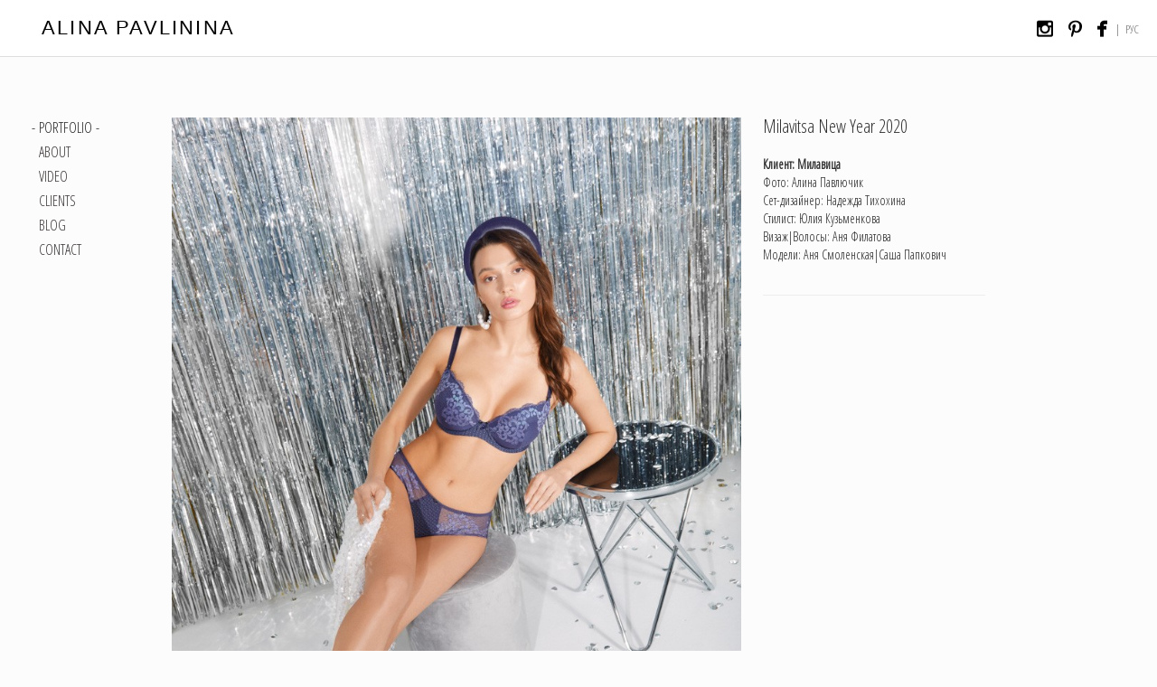

--- FILE ---
content_type: text/html; charset=UTF-8
request_url: https://pavlinina.com/milavitsaNY20
body_size: 5442
content:
<!DOCTYPE html>
<html lang="ru">
<head>
   	<meta charset="utf-8">
<title>Milavitsa New Year 2020</title>
<meta name="keywords" content="Milavitsa New Year 2020 Alina Pavlinina Алина Павлинина рекламный фотограф Минск Беларусь Теда-авив Израиль" />
<meta name="description" content="Milavitsa New Year 2020 Alina Pavlinina Алина Павлинина рекламный фотограф Минск Беларусь Теда-авив Израиль" />

    <meta property="og:title" content="Milavitsa New Year 2020" />
    <meta property="og:description" content="Milavitsa New Year 2020 Alina Pavlinina Алина Павлинина рекламный фотограф Минск Беларусь Теда-авив Израиль" />
    <meta property="og:url" content="//pavlinina.com/milavitsaNY20" />
    <meta property="og:type" content="website" />
    	<meta property="og:image" content="//cdn-st3.vigbo.com/u4280/4986/photos/5303081/1000-654865a1f852e1d2d948fef32455aec2.jpg" />
	<meta property="og:image" content="//cdn-st3.vigbo.com/u4280/4986/photos/5303081/1000-a01b7e895ae0b6aaca31c7a875d008c0.jpg" />
	<meta property="og:image" content="//cdn-st3.vigbo.com/u4280/4986/photos/5303081/1000-9c1f49bccd4521df51c8f980495f5524.jpg" />

<meta name="author" content="">
<meta name="viewport" content="width=device-width, initial-scale=1, maximum-scale=1">

<link rel="stylesheet" type="text/css" href="//cdn-s.vigbo.com/saas-v2/core/static/css/base.css">
<link rel="stylesheet" type="text/css" href="//cdn-s.vigbo.com/saas-v2/core/static/css/elements.css">

<link rel="stylesheet" type="text/css" href="//cdn-s.vigbo.com/saas-v2/core/modules/blog_frontend/static/css/blog.css?ver=2.0" />
<link rel="stylesheet" type="text/css" href="//cdn-s.vigbo.com/saas-v2/core/modules/blog_frontend/static/css/blog-widgets.css?ver=2.0" />
<link rel="stylesheet" type="text/css" href="//cdn-s.vigbo.com/saas-v2/core/modules/blog_frontend/static/css/blog-aside.css?ver=2.0" />

	<link rel="shortcut icon" href="//pavlinina.com/favicon.ico" type="image/x-icon" />

<!-- Blog RSS -->

<!--[if lt IE 9]>
	<script type="text/javascript" src="//cdn-s.vigbo.com/saas-v2/core/static/scripts/vendor/html5shiv.min.js"></script>
<![endif]-->

<!-- Facebook Pixel Code -->
<script>
!function(f,b,e,v,n,t,s)
{if(f.fbq)return;n=f.fbq=function(){n.callMethod?
n.callMethod.apply(n,arguments):n.queue.push(arguments)};
if(!f._fbq)f._fbq=n;n.push=n;n.loaded=!0;n.version='2.0';
n.queue=[];t=b.createElement(e);t.async=!0;
t.src=v;s=b.getElementsByTagName(e)[0];
s.parentNode.insertBefore(t,s)}(window,document,'script',
'https://connect.facebook.net/en_US/fbevents.js');
 fbq('init', '320353082628748'); 
fbq('track', 'PageView');
</script>
<noscript>
 <img height="1" width="1" 
src="https://www.facebook.com/tr?id=320353082628748&ev=PageView
&noscript=1"/>
</noscript>
<!-- End Facebook Pixel Code -->



<!-- Messenger Плагин чата Code -->
    <div id="fb-root"></div>

    <!-- Your Плагин чата code -->
    <div id="fb-customer-chat" class="fb-customerchat">
    </div>

    <script>
      var chatbox = document.getElementById('fb-customer-chat');
      chatbox.setAttribute("page_id", "1498700183691705");
      chatbox.setAttribute("attribution", "biz_inbox");

      window.fbAsyncInit = function() {
        FB.init({
          xfbml            : true,
          version          : 'v12.0'
        });
      };

      (function(d, s, id) {
        var js, fjs = d.getElementsByTagName(s)[0];
        if (d.getElementById(id)) return;
        js = d.createElement(s); js.id = id;
        js.src = 'https://connect.facebook.net/en_GB/sdk/xfbml.customerchat.js';
        fjs.parentNode.insertBefore(js, fjs);
      }(document, 'script', 'facebook-jssdk'));
    </script>    
	
    <style>
        body {display: none;}
    </style>
    
    <script>
        var _createCookie = function (name, value, days) {
			var expires = "";
			if (days) {
				var date = new Date();
				date.setTime(date.getTime() + (days * 86400000));
				expires = "; expires=" + date.toGMTString();
			}
			document.cookie = name + "=" + value + expires + "; path=/";
		}
		_createCookie('_gphw_mode', 'humen', 0);
        
        window.location.reload(true);
    </script>
    
    <link rel="stylesheet" type="text/css" href="//cdn-s.vigbo.com/saas-v2/charlie/site/scripts/vendor/fontello/css/fontello.css">
	    <link rel="stylesheet" type="text/css" href="//cdn-s.vigbo.com/saas-v2/charlie/site/css/base.css">
	<link rel="stylesheet" type="text/css" href="//cdn-s.vigbo.com/saas-v2/charlie/site/css/elements.css">
	<link rel="stylesheet" type="text/css" href="//cdn-s.vigbo.com/saas-v2/charlie/site/css/layouts.css">
	<link rel="stylesheet" type="text/css" href="//cdn-s.vigbo.com/saas-v2/charlie/site/css/pages.css">
	<link rel="stylesheet" type="text/css" href="//cdn-s.vigbo.com/saas-v2/core/static/css/social-icons.css?v=1.20">
    	
    <script src="//cdn-s.vigbo.com/saas-v2/charlie/site/scripts/vendor/jquery-1.9.1.min.js"></script>
    <script src="//cdn-s.vigbo.com/saas-v2/charlie/site/scripts/vendor/raphael-min.js"></script>
    <script src="//cdn-s.vigbo.com/saas-v2/charlie/site/scripts/vendor/spinners.min.js"></script>
    <script src="//cdn-s.vigbo.com/saas-v2/charlie/site/scripts/vendor/jquery.defaultvalue.js"></script>
    <script src="//cdn-s.vigbo.com/saas-v2/charlie/site/scripts/vendor/jquery.loading-queue.min.js"></script>
    <script src="//cdn-s.vigbo.com/saas-v2/core/static/scripts/downloadExternalJS.js?v=3.23"></script>
    
	<link rel="stylesheet" type="text/css" href="//pavlinina.com/css/custom.css?176660183" />
    
        
    <link rel="stylesheet" type="text/css" href="//cdn-s.vigbo.com/saas-v2/charlie/site/css/bot.css">

</head>
<body class="bot ">
                	<!-- Start spinner -->
    <span class="spinner"></span>
    <!-- Layout -->
	<div class="page desktop">
        <style>
#logo .logo-text {height: 22px}
#sidebar {top: 102px}
#content {padding-top: 102px}
</style>
<div id="logo">
	<div class="logo-container logo-text logo-left">
    	<a href="//pavlinina.com/">
    		            	ALINA PAVLININA                	</a>
    </div>
            <div class="social-icons">
            <style>

</style>
<div class="social-icons-wrapper">
			<div class="social-icon-box">
			<a href="http://instagram.com/pavlininaphoto" target="_blank" rel="noopener noreferrer"><i class="icon-instagram"></i></a>
		</div>
			<div class="social-icon-box">
			<a href="https://www.pinterest.com/alinapavlinina/" target="_blank" rel="noopener noreferrer"><i class="icon-pinterest"></i></a>
		</div>
			<div class="social-icon-box">
			<a href="https://www.facebook.com/pavlininaphoto/" target="_blank" rel="noopener noreferrer"><i class="icon-facebook"></i></a>
		</div>
	</div>                                                                                        <a class="langs-button" href="http://ru.pavlinina.com"> |&nbsp;&nbsp;РУС</a>
                                    </div>
    </div>        <div id="sidebar">		
    		<nav class="menu"><ul><li class="menu-item active "><a href="//pavlinina.com/portfolio"  ><span class="menu-word"><span class="menu-separator first">-&nbsp;</span>PORTFOLIO<span class="menu-separator last">&nbsp;-</span></span></a></li>					<li class="menu-item "><a href="//pavlinina.com/about"  ><span class="menu-word"><span class="menu-separator first">-&nbsp;</span>ABOUT<span class="menu-separator last">&nbsp;-</span></span></a></li>					<li class="menu-item "><a href="//pavlinina.com/video"  ><span class="menu-word"><span class="menu-separator first">-&nbsp;</span>VIDEO </span><span class="menu-word"><span class="menu-separator">-&nbsp;</span><span class="menu-separator last">&nbsp;-</span></span></a></li>					<li class="menu-item "><a href="//pavlinina.com/clients"  ><span class="menu-word"><span class="menu-separator first">-&nbsp;</span>CLIENTS </span><span class="menu-word"><span class="menu-separator">-&nbsp;</span><span class="menu-separator last">&nbsp;-</span></span></a></li>					<li class="menu-item "><a href="//pavlinina.com/blog"  ><span class="menu-word"><span class="menu-separator first">-&nbsp;</span>BLOG </span><span class="menu-word"><span class="menu-separator">-&nbsp;</span><span class="menu-separator last">&nbsp;-</span></span></a></li>					<li class="menu-item "><a href="//pavlinina.com/contact"  ><span class="menu-word"><span class="menu-separator first">-&nbsp;</span>CONTACT<span class="menu-separator last">&nbsp;-</span></span></a></li></ul></nav><script>
$(document).ready(function () {

    var appMenuInit = function () {
    
        var $el = $('nav.menu');

        $el.find('.menu-item').each(function () {
        
            var navWidth = $(this).width();
            
            var width = 0, countLine = 1;
            $(this).find('span.menu-word').each(function () {

                $(this).find('.menu-separator').removeClass('display-inline');
                $(this)
                        .removeAttr('class')
                        .addClass('menu-word');
                
                width += $(this).outerWidth(true);
                
                if (width >= navWidth-5) { // 5px - white space
                    width = $(this).outerWidth(true)+12; // 12px - .menu-separator
                    countLine++;
                }

                $(this).addClass('line-' + countLine);
            });
            
            for (var i = 1; i < 6; i++) { // 6 -  max count words in the menu item
            
                var $wordLine = $(this).find('.line-' + i);
                $wordLine.find('.menu-separator').removeClass('display-inline');
                
                if ($wordLine.length > 0) {
                    if (i > 1) {
                        $($wordLine[0]).find('> .menu-separator').addClass('display-inline');
                    }
                }
            }
        });
        
        $el.find('.sub-menu .menu-item').css('padding-left', $('.menu-separator.first').width());
    }
    
    appMenuInit();
    
    $(window).on('resize', appMenuInit);

});
</script></div>			<section id="content" class="photo" data-structure="photo">
		<style>
    #content, #logo .logo-center {max-width:980px} 
    .content {max-width:900px}
    section.photo .gallery .photo-box {width: 70%;}
    section.photo .gallery .text-box {width: 30%;}
</style>
    
<!-- FB like button -->
    <div id="fb-root"></div>
    <script>
        $(document).ready(function(){
            (function(d, s, id) {
                 var js, fjs = d.getElementsByTagName(s)[0];
                 if (d.getElementById(id)) return;
                 js = d.createElement(s); js.id = id;
                 js.src = "//connect.facebook.net/ru_RU/all.js#xfbml=1";
                 fjs.parentNode.insertBefore(js, fjs);
             }(document, 'script', 'facebook-jssdk'));
        })
    </script>
<!-- //FB like button script -->
<div class="gallery">
    <div class="photo-box">
        <div class="one-height-grid" data-margin="14" data-fullscreen="n">
                                    <div class="one-height-grid-row">
                                <div class="one-height-grid-cell" data-width="800" data-height="1200">
                    <span class="spinner"></span>
                                        <img data-base-path="//cdn-st3.vigbo.com/u4280/4986/photos/5303081/" data-file-name="654865a1f852e1d2d948fef32455aec2.jpg" data-size="" src="//cdn-st3.vigbo.com/u4280/4986/photos/5303081/1-654865a1f852e1d2d948fef32455aec2.jpg" alt="Milavitsa New Year 2020" class="copy-protect">
                                    </div>            
                                 <div class="clearfix"></div>
            </div>
                                    <div class="one-height-grid-row">
                                <div class="one-height-grid-cell" data-width="800" data-height="1200">
                    <span class="spinner"></span>
                                        <img data-base-path="//cdn-st3.vigbo.com/u4280/4986/photos/5303081/" data-file-name="a01b7e895ae0b6aaca31c7a875d008c0.jpg" data-size="" src="//cdn-st3.vigbo.com/u4280/4986/photos/5303081/1-a01b7e895ae0b6aaca31c7a875d008c0.jpg" alt="Milavitsa New Year 2020" class="copy-protect">
                                    </div>            
                                 <div class="clearfix"></div>
            </div>
                                    <div class="one-height-grid-row">
                                <div class="one-height-grid-cell" data-width="1200" data-height="800">
                    <span class="spinner"></span>
                                        <img data-base-path="//cdn-st3.vigbo.com/u4280/4986/photos/5303081/" data-file-name="9c1f49bccd4521df51c8f980495f5524.jpg" data-size="" src="//cdn-st3.vigbo.com/u4280/4986/photos/5303081/1-9c1f49bccd4521df51c8f980495f5524.jpg" alt="Milavitsa New Year 2020" class="copy-protect">
                                    </div>            
                                 <div class="clearfix"></div>
            </div>
                                    <div class="one-height-grid-row">
                                <div class="one-height-grid-cell" data-width="800" data-height="1200">
                    <span class="spinner"></span>
                                        <img data-base-path="//cdn-st3.vigbo.com/u4280/4986/photos/5303081/" data-file-name="396c93115eb81ae2ad3c927f71a93c36.jpg" data-size="" src="//cdn-st3.vigbo.com/u4280/4986/photos/5303081/1-396c93115eb81ae2ad3c927f71a93c36.jpg" alt="Milavitsa New Year 2020" class="copy-protect">
                                    </div>            
                                 <div class="clearfix"></div>
            </div>
                                    <div class="one-height-grid-row">
                                <div class="one-height-grid-cell" data-width="1200" data-height="800">
                    <span class="spinner"></span>
                                        <img data-base-path="//cdn-st3.vigbo.com/u4280/4986/photos/5303081/" data-file-name="82bb1a1e4ae8b28cea9dd2eacc773a08.jpg" data-size="" src="//cdn-st3.vigbo.com/u4280/4986/photos/5303081/1-82bb1a1e4ae8b28cea9dd2eacc773a08.jpg" alt="Milavitsa New Year 2020" class="copy-protect">
                                    </div>            
                                 <div class="clearfix"></div>
            </div>
                                    <div class="one-height-grid-row">
                                <div class="one-height-grid-cell" data-width="800" data-height="1200">
                    <span class="spinner"></span>
                                        <img data-base-path="//cdn-st3.vigbo.com/u4280/4986/photos/5303081/" data-file-name="36a813927aa400e8a5c8957682b9d77f.jpg" data-size="" src="//cdn-st3.vigbo.com/u4280/4986/photos/5303081/1-36a813927aa400e8a5c8957682b9d77f.jpg" alt="Milavitsa New Year 2020" class="copy-protect">
                                    </div>            
                                 <div class="clearfix"></div>
            </div>
                                    <div class="one-height-grid-row">
                                <div class="one-height-grid-cell" data-width="800" data-height="1200">
                    <span class="spinner"></span>
                                        <img data-base-path="//cdn-st3.vigbo.com/u4280/4986/photos/5303081/" data-file-name="64d20287d15d5be3242f68ff52acfa67.jpg" data-size="" src="//cdn-st3.vigbo.com/u4280/4986/photos/5303081/1-64d20287d15d5be3242f68ff52acfa67.jpg" alt="Milavitsa New Year 2020" class="copy-protect">
                                    </div>            
                                 <div class="clearfix"></div>
            </div>
                                    <div class="one-height-grid-row">
                                <div class="one-height-grid-cell" data-width="1200" data-height="800">
                    <span class="spinner"></span>
                                        <img data-base-path="//cdn-st3.vigbo.com/u4280/4986/photos/5303081/" data-file-name="4777a7a26f04fac1e81aec7b2b3756da.jpg" data-size="" src="//cdn-st3.vigbo.com/u4280/4986/photos/5303081/1-4777a7a26f04fac1e81aec7b2b3756da.jpg" alt="Milavitsa New Year 2020" class="copy-protect">
                                    </div>            
                                 <div class="clearfix"></div>
            </div>
                                    <div class="one-height-grid-row">
                                <div class="one-height-grid-cell" data-width="800" data-height="1200">
                    <span class="spinner"></span>
                                        <img data-base-path="//cdn-st3.vigbo.com/u4280/4986/photos/5303081/" data-file-name="eccf391fb2c2caba7be011eb284df71e.jpg" data-size="" src="//cdn-st3.vigbo.com/u4280/4986/photos/5303081/1-eccf391fb2c2caba7be011eb284df71e.jpg" alt="Milavitsa New Year 2020" class="copy-protect">
                                    </div>            
                                 <div class="clearfix"></div>
            </div>
                                    <div class="one-height-grid-row">
                                <div class="one-height-grid-cell" data-width="1200" data-height="800">
                    <span class="spinner"></span>
                                        <img data-base-path="//cdn-st3.vigbo.com/u4280/4986/photos/5303081/" data-file-name="963d1c4bf371e74f13120199e7f882a1.jpg" data-size="" src="//cdn-st3.vigbo.com/u4280/4986/photos/5303081/1-963d1c4bf371e74f13120199e7f882a1.jpg" alt="Milavitsa New Year 2020" class="copy-protect">
                                    </div>            
                                 <div class="clearfix"></div>
            </div>
                                    <div class="one-height-grid-row">
                                <div class="one-height-grid-cell" data-width="1200" data-height="800">
                    <span class="spinner"></span>
                                        <img data-base-path="//cdn-st3.vigbo.com/u4280/4986/photos/5303081/" data-file-name="1978b810aafcbf0115a0ff04cfcba9e8.jpg" data-size="" src="//cdn-st3.vigbo.com/u4280/4986/photos/5303081/1-1978b810aafcbf0115a0ff04cfcba9e8.jpg" alt="Milavitsa New Year 2020" class="copy-protect">
                                    </div>            
                                 <div class="clearfix"></div>
            </div>
                        <div class="clearfix"></div>
        </div>    
    </div>
        <div class="text-box">
                <div class="text-box-wrapper">
            <div><span style="font-size:20px;">Milavitsa New Year 2020</span><br />
 </div>
<strong style="font-size: 14px;">Клиент: Милавица</strong><span style="font-size: 14px;"> </span><br />
<span style="font-size: 14px;">Фото: Алина Павлючик </span><br />
<span style="font-size: 14px;">Сет-дизайнер: Надежда Тихохина </span><br />
<span style="font-size: 14px;">Стилист: Юлия Кузьменкова</span><br />
<span style="font-size: 14px;">Визаж|Волосы: Аня Филатова</span><br />
<span style="font-size: 14px;">Модели: Аня Смоленская|Саша Папкович </span>        </div>
            </div>    
        <div class="clearfix"></div>
        <div class="share-arrows">
                <div class="share">
                        <div class="facebook button"></div>            <div class="pinterest button"></div>            <div class="google button"></div>        </div>
                        <div class="arrows">
            <a href="//pavlinina.com/feelfree" id="next-gallery"></a> 
            <a href="//pavlinina.com/lerina-wedding-collection19" id="prev-gallery"></a>
        </div>
                <div class="clearfix"></div>
    </div>
     </div> 
<div class="text-bottom">
    <div style="text-align: right; "><span style="font-family:open sans light,sans-serif;"><span style="font-size:14px;"><span style="color: rgb(169, 169, 169); line-height: 1.6em;">PAVLININA PHOTO PRODUCTION<br />
photo@pavlinina.com</span></span></span></div>

<div style="text-align: right; "><span style="font-family:open sans light,sans-serif;"><span style="font-size:14px;"><span style="color:#A9A9A9;"><span style="text-align: right; ">Tel Aviv / Israel 054-9926227 </span></span></span></span></div>
</div>
<script type="text/json" id="size-indexes">
    [300,500,1000,1500,2000]</script>

<!-- Pinterest button -->
<script type="text/javascript" src="//assets.pinterest.com/js/pinit.js" data-pin-build="buildPinterestButton" async></script>
		</section>
		
		<div class="right-panel">
            <div class="scroll-top-btn"><span class="ico-open"></span></div>
        </div>
		
        <div id="footer">
    <div class="content">
                <div class="share-box">
            <script> window.pluso = 1; window.ifpluso = 1; </script><script type="text/javascript">(function() {
  if (window.pluso)if (typeof window.pluso.start == "function") return;
  if (window.ifpluso==undefined) { window.ifpluso = 1;
    var d = document, s = d.createElement('script'), g = 'getElementsByTagName';
    s.type = 'text/javascript'; s.charset='UTF-8'; s.async = true;
    s.src = ('https:' == window.location.protocol ? 'https' : 'http')  + '://share.pluso.ru/pluso-like.js';
    var h=d[g]('body')[0];
    h.appendChild(s);
  }})();</script>
<div class="pluso" data-background="transparent" data-options="big,square,line,horizontal,nocounter,theme=06" data-services="facebook,vkontakte,odnoklassniki,twitter,google,email,print"></div>



<!-- Messenger Плагин чата Code -->
    <div id="fb-root"></div>

    <!-- Your Плагин чата code -->
    <div id="fb-customer-chat" class="fb-customerchat">
    </div>

    <script>
      var chatbox = document.getElementById('fb-customer-chat');
      chatbox.setAttribute("page_id", "1498700183691705");
      chatbox.setAttribute("attribution", "biz_inbox");

      window.fbAsyncInit = function() {
        FB.init({
          xfbml            : true,
          version          : 'v12.0'
        });
      };

      (function(d, s, id) {
        var js, fjs = d.getElementsByTagName(s)[0];
        if (d.getElementById(id)) return;
        js = d.createElement(s); js.id = id;
        js.src = 'https://connect.facebook.net/en_GB/sdk/xfbml.customerchat.js';
        fjs.parentNode.insertBefore(js, fjs);
      }(document, 'script', 'facebook-jssdk'));
    </script>        </div>
                <div class="copyright">
            <span class="photographer-copyright"><div><span style="font-family:open sans condensed,sans-serif;"><span style="font-size:12px;"><span style="color:#A9A9A9;">Copyright 2022 &copy; ALINA PAVLININA - All rights reserved</span></span></span></div>
</span> <br> <a href="https://vigbo.com/?utm_source=clientsites&utm_medium=footer&utm_campaign=copywright" target="_blank" rel="noopener noreferrer">сайт от vigbo</a>
        </div>
    </div>
</div>
    </div>
		
        <!-- User code -->
    <!-- Yandex.Metrika informer -->
<a href="https://metrika.yandex.ru/stat/?id=33368908&from=informer"
target="_blank" rel="nofollow"><img src="https://informer.yandex.ru/informer/33368908/3_1_FFFFFFFF_EFEFEFFF_0_pageviews"
style="width:88px; height:31px; border:0;" alt="Яндекс.Метрика" title="Яндекс.Метрика: данные за сегодня (просмотры, визиты и уникальные посетители)" onclick="try{Ya.Metrika.informer({i:this,id:33368908,lang:'ru'});return false}catch(e){}" /></a>
<!-- /Yandex.Metrika informer -->

<!-- Yandex.Metrika counter -->
<script type="text/javascript">
    (function (d, w, c) {
        (w[c] = w[c] || []).push(function() {
            try {
                w.yaCounter33368908 = new Ya.Metrika({
                    id:33368908,
                    clickmap:true,
                    trackLinks:true,
                    accurateTrackBounce:true
                });
            } catch(e) { }
        });

        var n = d.getElementsByTagName("script")[0],
            s = d.createElement("script"),
            f = function () { n.parentNode.insertBefore(s, n); };
        s.type = "text/javascript";
        s.async = true;
        s.src = "https://mc.yandex.ru/metrika/watch.js";

        if (w.opera == "[object Opera]") {
            d.addEventListener("DOMContentLoaded", f, false);
        } else { f(); }
    })(document, window, "yandex_metrika_callbacks");
</script>
<noscript><div><img src="https://mc.yandex.ru/watch/33368908" style="position:absolute; left:-9999px;" alt="" /></div></noscript>
<!-- /Yandex.Metrika counter -->    </body>
</html>

--- FILE ---
content_type: text/html; charset=UTF-8
request_url: https://pavlinina.com/milavitsaNY20
body_size: 7453
content:
<!DOCTYPE html>
<html lang="ru">
<head>
   	<meta charset="utf-8">
<title>Milavitsa New Year 2020</title>
<meta name="keywords" content="Milavitsa New Year 2020 Alina Pavlinina Алина Павлинина рекламный фотограф Минск Беларусь Теда-авив Израиль" />
<meta name="description" content="Milavitsa New Year 2020 Alina Pavlinina Алина Павлинина рекламный фотограф Минск Беларусь Теда-авив Израиль" />

    <meta property="og:title" content="Milavitsa New Year 2020" />
    <meta property="og:description" content="Milavitsa New Year 2020 Alina Pavlinina Алина Павлинина рекламный фотограф Минск Беларусь Теда-авив Израиль" />
    <meta property="og:url" content="//pavlinina.com/milavitsaNY20" />
    <meta property="og:type" content="website" />
    	<meta property="og:image" content="//cdn-st3.vigbo.com/u4280/4986/photos/5303081/1000-654865a1f852e1d2d948fef32455aec2.jpg" />
	<meta property="og:image" content="//cdn-st3.vigbo.com/u4280/4986/photos/5303081/1000-a01b7e895ae0b6aaca31c7a875d008c0.jpg" />
	<meta property="og:image" content="//cdn-st3.vigbo.com/u4280/4986/photos/5303081/1000-9c1f49bccd4521df51c8f980495f5524.jpg" />

<meta name="author" content="">
<meta name="viewport" content="width=device-width, initial-scale=1, maximum-scale=1">

<link rel="stylesheet" type="text/css" href="//cdn-s.vigbo.com/saas-v2/core/static/css/base.css">
<link rel="stylesheet" type="text/css" href="//cdn-s.vigbo.com/saas-v2/core/static/css/elements.css?v=1.20">


<!-- Composite CSS -->

	<link rel="shortcut icon" href="//pavlinina.com/favicon.ico" type="image/x-icon" />

<!-- Blog RSS -->
            
<!--[if lt IE 9]>
	<script type="text/javascript" src="//cdn-s.vigbo.com/saas-v2/core/static/scripts/vendor/html5shiv.min.js"></script>
<![endif]-->

<!-- Facebook Pixel Code -->
<script>
!function(f,b,e,v,n,t,s)
{if(f.fbq)return;n=f.fbq=function(){n.callMethod?
n.callMethod.apply(n,arguments):n.queue.push(arguments)};
if(!f._fbq)f._fbq=n;n.push=n;n.loaded=!0;n.version='2.0';
n.queue=[];t=b.createElement(e);t.async=!0;
t.src=v;s=b.getElementsByTagName(e)[0];
s.parentNode.insertBefore(t,s)}(window,document,'script',
'https://connect.facebook.net/en_US/fbevents.js');
 fbq('init', '320353082628748'); 
fbq('track', 'PageView');
</script>
<noscript>
 <img height="1" width="1" 
src="https://www.facebook.com/tr?id=320353082628748&ev=PageView
&noscript=1"/>
</noscript>
<!-- End Facebook Pixel Code -->



<!-- Messenger Плагин чата Code -->
    <div id="fb-root"></div>

    <!-- Your Плагин чата code -->
    <div id="fb-customer-chat" class="fb-customerchat">
    </div>

    <script>
      var chatbox = document.getElementById('fb-customer-chat');
      chatbox.setAttribute("page_id", "1498700183691705");
      chatbox.setAttribute("attribution", "biz_inbox");

      window.fbAsyncInit = function() {
        FB.init({
          xfbml            : true,
          version          : 'v12.0'
        });
      };

      (function(d, s, id) {
        var js, fjs = d.getElementsByTagName(s)[0];
        if (d.getElementById(id)) return;
        js = d.createElement(s); js.id = id;
        js.src = 'https://connect.facebook.net/en_GB/sdk/xfbml.customerchat.js';
        fjs.parentNode.insertBefore(js, fjs);
      }(document, 'script', 'facebook-jssdk'));
    </script>    <script>
var mediaQuery = "(-webkit-min-device-pixel-ratio: 1.5),\
                  (min--moz-device-pixel-ratio: 1.5),\
                  (-o-min-device-pixel-ratio: 3/2),\
                  (min-resolution: 1.5dppx)";
var retina = ((window.devicePixelRatio > 1) || (window.matchMedia && window.matchMedia(mediaQuery).matches)) ? true : false;
var retinaLogo = function(el) {
    if (retina == true) {
        var el = $(el);
        if (el.attr("data-src2x")) {
            el.attr("src", el.attr("data-src2x"));
        }  
        else {
            el.attr("src", el.attr("data-src"));
        }
        if (el.attr("data-width2x")) {
            el.attr("width", el.attr("data-width2x"));

            if($("body").hasClass("kevin") /*&& ($("body").hasClass("tablet") || $("body").hasClass("mobile") )*/){
                el.css("max-width", el.attr("data-width2x") + 'px');
            }
        }
    }
    else {
        var el = $(el);
        if (el.attr("data-src")) {
            el.attr("src", el.attr("data-src"));
        }                  
    }    
}    
</script>    <link href='https://fonts.googleapis.com/css?family=Andika|Anonymous+Pro|Arimo|Bad+Script|Comfortaa|Cousine|Cuprum|Didact+Gothic|EB+Garamond|Exo+2|Forum|Istok+Web|Jura|Kelly+Slab|Ledger|Lobster|Lora|Marck+Script|Marmelad|Neucha|Noto+Sans|Noto+Serif|Open+Sans|Open+Sans+Condensed:300|Oranienbaum|PT+Mono|PT+Sans|PT+Sans+Caption|PT+Sans+Narrow|PT+Serif|PT+Serif+Caption|Philosopher|Play|Playfair+Display|Playfair+Display+SC|Poiret+One|Press+Start+2P|Prosto+One|Roboto|Roboto+Condensed|Roboto+Slab|Ruslan+Display|Russo+One|Scada|Tenor+Sans|Tinos|Ubuntu|Ubuntu+Condensed|Ubuntu+Mono|Underdog|Yeseva+One&subset=latin,cyrillic' rel='stylesheet' type='text/css'>
<link href='https://fonts.googleapis.com/css?family=Abel|Alegreya|Alex+Brush|Anton|Asap|Baumans|Comfortaa|Crafty+Girls|Days+One|Delius+Unicase|Exo|Euphoria+Script|Federo|Glegoo|Gudea|Handlee|Kranky|Krona+One|Leckerli+One|Lobster|Marko+One|Marmelad|Merienda+One|Neucha|Noticia+Text|Nova+Flat|Nova+Oval|Nova+Round|Nova+Slim|Nunito|Original+Surfer|Pacifico|Philosopher|Quicksand|Rochester|Rokkitt|Salsa|Satisfy|Snippet|Sofia|Stint+Ultra+Expanded|Syncopate|Dosis|Trochut|Unkempt|Voces&subset=latin,cyrillic' rel='stylesheet' type='text/css'>
<link rel="stylesheet" type="text/css" href="//cdn-s.vigbo.com/saas-v2/core/static/css/fonts/font-face/OpenSansLight.css">
<link rel="stylesheet" type="text/css" href="//cdn-s.vigbo.com/saas-v2/core/static/css/fonts.css">
    <link rel="stylesheet" type="text/css" href="//cdn-s.vigbo.com/saas-v2/charlie/site/scripts/vendor/fontello/css/fontello.css">
	    <link rel="stylesheet" type="text/css" href="//cdn-s.vigbo.com/saas-v2/charlie/site/css/base.css">
	<link rel="stylesheet" type="text/css" href="//cdn-s.vigbo.com/saas-v2/charlie/site/css/elements.css?v=1.20">
	<link rel="stylesheet" type="text/css" href="//cdn-s.vigbo.com/saas-v2/charlie/site/css/layouts.css">
	<link rel="stylesheet" type="text/css" href="//cdn-s.vigbo.com/saas-v2/charlie/site/css/pages.css">
	<link rel="stylesheet" type="text/css" href="//cdn-s.vigbo.com/saas-v2/core/static/css/social-icons.css?v=1.20">
    
    <script src="//cdn-s.vigbo.com/saas-v2/charlie/site/scripts/vendor/jquery-1.9.1.min.js"></script>
    <script src="//cdn-s.vigbo.com/saas-v2/charlie/site/scripts/vendor/raphael-min.js"></script>
    <script src="//cdn-s.vigbo.com/saas-v2/charlie/site/scripts/vendor/spinners.min.js"></script>
    <script src="//cdn-s.vigbo.com/saas-v2/charlie/site/scripts/vendor/jquery.defaultvalue.js"></script>
    <script src="//cdn-s.vigbo.com/saas-v2/charlie/site/scripts/vendor/jquery.loading-queue.min.js"></script>
    <script src="//cdn-s.vigbo.com/saas-v2/core/static/scripts/downloadExternalJS.js?v=3.23"></script>

    <link rel="stylesheet" type="text/css" href="//cdn-s.vigbo.com/saas-v2/core/static/css/global-shop.css?v=4.5">
    <link rel="stylesheet" type="text/css" href="//cdn-s.vigbo.com/saas-v2/core/static/css/share.css">
        <link rel="stylesheet" type="text/css" href="//pavlinina.com/css/custom.css?v=210" />
    
    <link rel="stylesheet" type="text/css" href="//cdn-s.vigbo.com/saas-v2/charlie/site/css/shop.css">
    <link rel="stylesheet" type="text/css" href="//pavlinina.com/css/custom-shop.css?v=210" />

    <script type="text/javascript">
      /*window.qbaka||function(e,t){var n=[];var r=e.qbaka=function(){n.push(arguments)};e.__qbaka_eh=e.onerror;e.onerror=function(){r("onerror",arguments);if(e.__qbaka_eh)try{e.__qbaka_eh.apply(e,arguments)}catch(t){}};e.onerror.qbaka=1;r.sv=2;r._=n;r.log=function(){r("log",arguments)};r.report=function(){r("report",arguments,new Error)};var i=t.createElement("script"),s=t.getElementsByTagName("script")[0],o=function(){s.parentNode.insertBefore(i,s)};i.type="text/javascript";i.async=!0;i.src=("https:"==t.location.protocol?"https:":"http:")+"//cdn.qbaka.net/reporting.js";typeof i.async=="undefined"&&t.addEventListener?t.addEventListener("DOMContentLoaded",o):o();r.key="7ac7035d56440a9d9d19f3c924b3da30"}(window,document);qbaka.options={autoStacktrace:1,trackEvents:1};*/
    </script>

            <link rel="stylesheet" type="text/css" href="//pavlinina.com/css/css_user.css?v=210" />
    
    <!-- Printerest -->
    <script type="text/javascript" src="//assets.pinterest.com/js/pinit.js" async></script>
    </head>
<body class="loading desktop  without-scroll protect-images locale_ru charlie" data-preview="">

        
	<!-- Start spinner -->
    <span class="spinner"></span>
    <!-- Layout -->
	<div class="page desktop">
                <!-- #127668441 -->
<script>
var l = document.getElementById('logo');
var i = document.getElementById('md-infoline');
var s = "";
if (i != null) {
        s += "#logo .logo-text {height: 22px} ";
    s += "#sidebar {margin-top: 102px} ";
    s += "#content {padding-top: 102px} ";
    }
else {
        s += "#logo .logo-text {height: 22px} ";
    s += "#sidebar {top: 102px} ";
    s += "#content {padding-top: 102px} ";
    }
s += "#logo .logo-text a {letter-spacing: 0.1em;} ";
document.write('<style>'+s+'</style>');
</script>
<div id="logo" data-set-top>
	<div class="logo-container logo-text logo-left">
    	<a href="//pavlinina.com/">
    		            	ALINA PAVLININA                	</a>
    </div>
            <div class="social-icons">
            <style>

</style>
<div class="social-icons-wrapper">
			<div class="social-icon-box">
			<a href="http://instagram.com/pavlininaphoto" target="_blank" rel="noopener noreferrer"><i class="icon-instagram"></i></a>
		</div>
			<div class="social-icon-box">
			<a href="https://www.pinterest.com/alinapavlinina/" target="_blank" rel="noopener noreferrer"><i class="icon-pinterest"></i></a>
		</div>
			<div class="social-icon-box">
			<a href="https://www.facebook.com/pavlininaphoto/" target="_blank" rel="noopener noreferrer"><i class="icon-facebook"></i></a>
		</div>
	</div>                                                                                        <a class="langs-button" href="http://ru.pavlinina.com"> |&nbsp;&nbsp;РУС</a>
                                    </div>
    </div>

        <div id="sidebar" data-set-top>
    		<nav class="menu"><ul><li class="menu-item active "><a href="//pavlinina.com/portfolio"  ><span class="menu-word"><span class="menu-separator first">-&nbsp;</span>PORTFOLIO<span class="menu-separator last">&nbsp;-</span></span></a></li>					<li class="menu-item "><a href="//pavlinina.com/about"  ><span class="menu-word"><span class="menu-separator first">-&nbsp;</span>ABOUT<span class="menu-separator last">&nbsp;-</span></span></a></li>					<li class="menu-item "><a href="//pavlinina.com/video"  ><span class="menu-word"><span class="menu-separator first">-&nbsp;</span>VIDEO </span><span class="menu-word"><span class="menu-separator">-&nbsp;</span><span class="menu-separator last">&nbsp;-</span></span></a></li>					<li class="menu-item "><a href="//pavlinina.com/clients"  ><span class="menu-word"><span class="menu-separator first">-&nbsp;</span>CLIENTS </span><span class="menu-word"><span class="menu-separator">-&nbsp;</span><span class="menu-separator last">&nbsp;-</span></span></a></li>					<li class="menu-item "><a href="//pavlinina.com/blog"  ><span class="menu-word"><span class="menu-separator first">-&nbsp;</span>BLOG </span><span class="menu-word"><span class="menu-separator">-&nbsp;</span><span class="menu-separator last">&nbsp;-</span></span></a></li>					<li class="menu-item "><a href="//pavlinina.com/contact"  ><span class="menu-word"><span class="menu-separator first">-&nbsp;</span>CONTACT<span class="menu-separator last">&nbsp;-</span></span></a></li></ul></nav><script>
$(document).ready(function () {

    var appMenuInit = function () {

        var $el = $('nav.menu');

        $el.find('.menu-item').each(function () {

            var navWidth = $(this).width();
            
            var width = 0, countLine = 1;
            $(this).find('span.menu-word').each(function () {

                $(this).find('.menu-separator').removeClass('display-inline');
                $(this)
                        .removeAttr('class')
                        .addClass('menu-word');
                
                width += $(this).outerWidth(true);
                
                if (width >= navWidth-5) { // 5px - white space
                    width = $(this).outerWidth(true)+12; // 12px - .menu-separator
                    countLine++;
                }

                $(this).addClass('line-' + countLine);
            });
            
            for (var i = 1; i < 6; i++) { // 6 -  max count words in the menu item
            
                var $wordLine = $(this).find('.line-' + i);
                $wordLine.find('.menu-separator').removeClass('display-inline');
                
                if ($wordLine.length > 0) {
                    if (i > 1) {
                        $($wordLine[0]).find('> .menu-separator').addClass('display-inline');
                    }
                }
            }
        });

        $el.find('.sub-menu .menu-item').css('padding-left', $('.menu-separator.first').width());
        $el.css('opacity', 1);
    }
    
    appMenuInit();
    
    $(window).on('resize', appMenuInit);

});
</script></div>		
    
		<section id="content" class="photo" data-structure="photo">
            <style>
    #content, #logo .logo-center {max-width:980px}
    .content {max-width:900px}
    section.photo .gallery .photo-box {width: 70%;}
    section.photo .gallery .text-box {width: 30%;}
</style>

<!-- FB like button -->
    <div id="fb-root"></div>
    <script>
        $(document).ready(function(){
            (function(d, s, id) {
                 var js, fjs = d.getElementsByTagName(s)[0];
                 if (d.getElementById(id)) return;
                 js = d.createElement(s); js.id = id;
                 js.src = "//connect.facebook.net/ru_RU/all.js#xfbml=1";
                 fjs.parentNode.insertBefore(js, fjs);
             }(document, 'script', 'facebook-jssdk'));
        })
    </script>
<!-- //FB like button script -->
<div class="gallery">
    <div class="photo-box">
        <div class="one-height-grid" data-margin="14" data-fullscreen="n">
                                    <div class="one-height-grid-row">
                                <div class="one-height-grid-cell" data-width="800" data-height="1200">
                    <span class="spinner"></span>
                                        <img data-base-path="//cdn-st3.vigbo.com/u4280/4986/photos/5303081/" data-file-name="654865a1f852e1d2d948fef32455aec2.jpg" data-size="{&quot;300&quot;:{&quot;w&quot;:&quot;300&quot;,&quot;h&quot;:&quot;450&quot;},&quot;500&quot;:{&quot;w&quot;:&quot;500&quot;,&quot;h&quot;:&quot;750&quot;},&quot;1000&quot;:{&quot;w&quot;:&quot;800&quot;,&quot;h&quot;:&quot;1200&quot;},&quot;1500&quot;:{&quot;w&quot;:&quot;800&quot;,&quot;h&quot;:&quot;1200&quot;},&quot;2000&quot;:{&quot;w&quot;:&quot;800&quot;,&quot;h&quot;:&quot;1200&quot;}}" src="[data-uri]" alt="Milavitsa New Year 2020" class="copy-protect">
                                    </div>
                                 <div class="clearfix"></div>
            </div>
                                    <div class="one-height-grid-row">
                                <div class="one-height-grid-cell" data-width="800" data-height="1200">
                    <span class="spinner"></span>
                                        <img data-base-path="//cdn-st3.vigbo.com/u4280/4986/photos/5303081/" data-file-name="a01b7e895ae0b6aaca31c7a875d008c0.jpg" data-size="{&quot;300&quot;:{&quot;w&quot;:&quot;300&quot;,&quot;h&quot;:&quot;450&quot;},&quot;500&quot;:{&quot;w&quot;:&quot;500&quot;,&quot;h&quot;:&quot;750&quot;},&quot;1000&quot;:{&quot;w&quot;:&quot;800&quot;,&quot;h&quot;:&quot;1200&quot;},&quot;1500&quot;:{&quot;w&quot;:&quot;800&quot;,&quot;h&quot;:&quot;1200&quot;},&quot;2000&quot;:{&quot;w&quot;:&quot;800&quot;,&quot;h&quot;:&quot;1200&quot;}}" src="[data-uri]" alt="Milavitsa New Year 2020" class="copy-protect">
                                    </div>
                                 <div class="clearfix"></div>
            </div>
                                    <div class="one-height-grid-row">
                                <div class="one-height-grid-cell" data-width="1200" data-height="800">
                    <span class="spinner"></span>
                                        <img data-base-path="//cdn-st3.vigbo.com/u4280/4986/photos/5303081/" data-file-name="9c1f49bccd4521df51c8f980495f5524.jpg" data-size="{&quot;300&quot;:{&quot;w&quot;:&quot;300&quot;,&quot;h&quot;:&quot;200&quot;},&quot;500&quot;:{&quot;w&quot;:&quot;500&quot;,&quot;h&quot;:&quot;333&quot;},&quot;1000&quot;:{&quot;w&quot;:&quot;1000&quot;,&quot;h&quot;:&quot;667&quot;},&quot;1500&quot;:{&quot;w&quot;:&quot;1200&quot;,&quot;h&quot;:&quot;800&quot;},&quot;2000&quot;:{&quot;w&quot;:&quot;1200&quot;,&quot;h&quot;:&quot;800&quot;}}" src="[data-uri]" alt="Milavitsa New Year 2020" class="copy-protect">
                                    </div>
                                 <div class="clearfix"></div>
            </div>
                                    <div class="one-height-grid-row">
                                <div class="one-height-grid-cell" data-width="800" data-height="1200">
                    <span class="spinner"></span>
                                        <img data-base-path="//cdn-st3.vigbo.com/u4280/4986/photos/5303081/" data-file-name="396c93115eb81ae2ad3c927f71a93c36.jpg" data-size="{&quot;300&quot;:{&quot;w&quot;:&quot;300&quot;,&quot;h&quot;:&quot;450&quot;},&quot;500&quot;:{&quot;w&quot;:&quot;500&quot;,&quot;h&quot;:&quot;750&quot;},&quot;1000&quot;:{&quot;w&quot;:&quot;800&quot;,&quot;h&quot;:&quot;1200&quot;},&quot;1500&quot;:{&quot;w&quot;:&quot;800&quot;,&quot;h&quot;:&quot;1200&quot;},&quot;2000&quot;:{&quot;w&quot;:&quot;800&quot;,&quot;h&quot;:&quot;1200&quot;}}" src="[data-uri]" alt="Milavitsa New Year 2020" class="copy-protect">
                                    </div>
                                 <div class="clearfix"></div>
            </div>
                                    <div class="one-height-grid-row">
                                <div class="one-height-grid-cell" data-width="1200" data-height="800">
                    <span class="spinner"></span>
                                        <img data-base-path="//cdn-st3.vigbo.com/u4280/4986/photos/5303081/" data-file-name="82bb1a1e4ae8b28cea9dd2eacc773a08.jpg" data-size="{&quot;300&quot;:{&quot;w&quot;:&quot;300&quot;,&quot;h&quot;:&quot;200&quot;},&quot;500&quot;:{&quot;w&quot;:&quot;500&quot;,&quot;h&quot;:&quot;333&quot;},&quot;1000&quot;:{&quot;w&quot;:&quot;1000&quot;,&quot;h&quot;:&quot;667&quot;},&quot;1500&quot;:{&quot;w&quot;:&quot;1200&quot;,&quot;h&quot;:&quot;800&quot;},&quot;2000&quot;:{&quot;w&quot;:&quot;1200&quot;,&quot;h&quot;:&quot;800&quot;}}" src="[data-uri]" alt="Milavitsa New Year 2020" class="copy-protect">
                                    </div>
                                 <div class="clearfix"></div>
            </div>
                                    <div class="one-height-grid-row">
                                <div class="one-height-grid-cell" data-width="800" data-height="1200">
                    <span class="spinner"></span>
                                        <img data-base-path="//cdn-st3.vigbo.com/u4280/4986/photos/5303081/" data-file-name="36a813927aa400e8a5c8957682b9d77f.jpg" data-size="{&quot;300&quot;:{&quot;w&quot;:&quot;300&quot;,&quot;h&quot;:&quot;450&quot;},&quot;500&quot;:{&quot;w&quot;:&quot;500&quot;,&quot;h&quot;:&quot;750&quot;},&quot;1000&quot;:{&quot;w&quot;:&quot;800&quot;,&quot;h&quot;:&quot;1200&quot;},&quot;1500&quot;:{&quot;w&quot;:&quot;800&quot;,&quot;h&quot;:&quot;1200&quot;},&quot;2000&quot;:{&quot;w&quot;:&quot;800&quot;,&quot;h&quot;:&quot;1200&quot;}}" src="[data-uri]" alt="Milavitsa New Year 2020" class="copy-protect">
                                    </div>
                                 <div class="clearfix"></div>
            </div>
                                    <div class="one-height-grid-row">
                                <div class="one-height-grid-cell" data-width="800" data-height="1200">
                    <span class="spinner"></span>
                                        <img data-base-path="//cdn-st3.vigbo.com/u4280/4986/photos/5303081/" data-file-name="64d20287d15d5be3242f68ff52acfa67.jpg" data-size="{&quot;300&quot;:{&quot;w&quot;:&quot;300&quot;,&quot;h&quot;:&quot;450&quot;},&quot;500&quot;:{&quot;w&quot;:&quot;500&quot;,&quot;h&quot;:&quot;750&quot;},&quot;1000&quot;:{&quot;w&quot;:&quot;800&quot;,&quot;h&quot;:&quot;1200&quot;},&quot;1500&quot;:{&quot;w&quot;:&quot;800&quot;,&quot;h&quot;:&quot;1200&quot;},&quot;2000&quot;:{&quot;w&quot;:&quot;800&quot;,&quot;h&quot;:&quot;1200&quot;}}" src="[data-uri]" alt="Milavitsa New Year 2020" class="copy-protect">
                                    </div>
                                 <div class="clearfix"></div>
            </div>
                                    <div class="one-height-grid-row">
                                <div class="one-height-grid-cell" data-width="1200" data-height="800">
                    <span class="spinner"></span>
                                        <img data-base-path="//cdn-st3.vigbo.com/u4280/4986/photos/5303081/" data-file-name="4777a7a26f04fac1e81aec7b2b3756da.jpg" data-size="{&quot;300&quot;:{&quot;w&quot;:&quot;300&quot;,&quot;h&quot;:&quot;200&quot;},&quot;500&quot;:{&quot;w&quot;:&quot;500&quot;,&quot;h&quot;:&quot;333&quot;},&quot;1000&quot;:{&quot;w&quot;:&quot;1000&quot;,&quot;h&quot;:&quot;667&quot;},&quot;1500&quot;:{&quot;w&quot;:&quot;1200&quot;,&quot;h&quot;:&quot;800&quot;},&quot;2000&quot;:{&quot;w&quot;:&quot;1200&quot;,&quot;h&quot;:&quot;800&quot;}}" src="[data-uri]" alt="Milavitsa New Year 2020" class="copy-protect">
                                    </div>
                                 <div class="clearfix"></div>
            </div>
                                    <div class="one-height-grid-row">
                                <div class="one-height-grid-cell" data-width="800" data-height="1200">
                    <span class="spinner"></span>
                                        <img data-base-path="//cdn-st3.vigbo.com/u4280/4986/photos/5303081/" data-file-name="eccf391fb2c2caba7be011eb284df71e.jpg" data-size="{&quot;300&quot;:{&quot;w&quot;:&quot;300&quot;,&quot;h&quot;:&quot;450&quot;},&quot;500&quot;:{&quot;w&quot;:&quot;500&quot;,&quot;h&quot;:&quot;750&quot;},&quot;1000&quot;:{&quot;w&quot;:&quot;800&quot;,&quot;h&quot;:&quot;1200&quot;},&quot;1500&quot;:{&quot;w&quot;:&quot;800&quot;,&quot;h&quot;:&quot;1200&quot;},&quot;2000&quot;:{&quot;w&quot;:&quot;800&quot;,&quot;h&quot;:&quot;1200&quot;}}" src="[data-uri]" alt="Milavitsa New Year 2020" class="copy-protect">
                                    </div>
                                 <div class="clearfix"></div>
            </div>
                                    <div class="one-height-grid-row">
                                <div class="one-height-grid-cell" data-width="1200" data-height="800">
                    <span class="spinner"></span>
                                        <img data-base-path="//cdn-st3.vigbo.com/u4280/4986/photos/5303081/" data-file-name="963d1c4bf371e74f13120199e7f882a1.jpg" data-size="{&quot;300&quot;:{&quot;w&quot;:&quot;300&quot;,&quot;h&quot;:&quot;200&quot;},&quot;500&quot;:{&quot;w&quot;:&quot;500&quot;,&quot;h&quot;:&quot;333&quot;},&quot;1000&quot;:{&quot;w&quot;:&quot;1000&quot;,&quot;h&quot;:&quot;667&quot;},&quot;1500&quot;:{&quot;w&quot;:&quot;1200&quot;,&quot;h&quot;:&quot;800&quot;},&quot;2000&quot;:{&quot;w&quot;:&quot;1200&quot;,&quot;h&quot;:&quot;800&quot;}}" src="[data-uri]" alt="Milavitsa New Year 2020" class="copy-protect">
                                    </div>
                                 <div class="clearfix"></div>
            </div>
                                    <div class="one-height-grid-row">
                                <div class="one-height-grid-cell" data-width="1200" data-height="800">
                    <span class="spinner"></span>
                                        <img data-base-path="//cdn-st3.vigbo.com/u4280/4986/photos/5303081/" data-file-name="1978b810aafcbf0115a0ff04cfcba9e8.jpg" data-size="{&quot;300&quot;:{&quot;w&quot;:&quot;300&quot;,&quot;h&quot;:&quot;200&quot;},&quot;500&quot;:{&quot;w&quot;:&quot;500&quot;,&quot;h&quot;:&quot;333&quot;},&quot;1000&quot;:{&quot;w&quot;:&quot;1000&quot;,&quot;h&quot;:&quot;667&quot;},&quot;1500&quot;:{&quot;w&quot;:&quot;1200&quot;,&quot;h&quot;:&quot;800&quot;},&quot;2000&quot;:{&quot;w&quot;:&quot;1200&quot;,&quot;h&quot;:&quot;800&quot;}}" src="[data-uri]" alt="Milavitsa New Year 2020" class="copy-protect">
                                    </div>
                                 <div class="clearfix"></div>
            </div>
                        <div class="clearfix"></div>
        </div>
    </div>
        <div class="text-box">
                <div class="text-box-wrapper">
            <div><span style="font-size:20px;">Milavitsa New Year 2020</span><br />
 </div>
<strong style="font-size: 14px;">Клиент: Милавица</strong><span style="font-size: 14px;"> </span><br />
<span style="font-size: 14px;">Фото: Алина Павлючик </span><br />
<span style="font-size: 14px;">Сет-дизайнер: Надежда Тихохина </span><br />
<span style="font-size: 14px;">Стилист: Юлия Кузьменкова</span><br />
<span style="font-size: 14px;">Визаж|Волосы: Аня Филатова</span><br />
<span style="font-size: 14px;">Модели: Аня Смоленская|Саша Папкович </span>        </div>
            </div>
        <div class="clearfix"></div>
        <div class="share-arrows">
        <div class="share">
                            
<div class="button share facebook">
	<script>
		if (typeof FB != 'function') {
			(function (d, s, id) {
				var js, fjs = d.getElementsByTagName(s)[0];
				if (d.getElementById(id)) return;
				js = d.createElement(s); js.id = id;
				js.src = "//connect.facebook.net/ru_RU/all.js#xfbml=1";
				fjs.parentNode.insertBefore(js, fjs);
			} (document, 'script', 'facebook-jssdk'));
		}
		try {
			FB.XFBML.parse();
		}
		catch(e) {

		}
	</script>
	<div class="fb-share-button" data-href="" data-layout="button_count"></div>
</div>

            
            
                                        
            
            
                            <div class="button share pinterest">
	<a href="//www.pinterest.com/pin/create/button/" data-pin-do="buttonBookmark"  data-pin-color="white"><img src="//assets.pinterest.com/images/pidgets/pinit_fg_en_rect_white_20.png" /></a>
	<!-- Please call pinit.js only once per page -->
	<script type="text/javascript" async defer src="//assets.pinterest.com/js/pinit.js"></script>
</div>

                    </div>

                <div class="arrows">
            <a href="//pavlinina.com/feelfree" id="next-gallery"></a>
            <a href="//pavlinina.com/lerina-wedding-collection19" id="prev-gallery"></a>
        </div>
                <div class="clearfix"></div>
    </div>
     </div>
<div class="text-bottom">
    <div style="text-align: right; "><span style="font-family:open sans light,sans-serif;"><span style="font-size:14px;"><span style="color: rgb(169, 169, 169); line-height: 1.6em;">PAVLININA PHOTO PRODUCTION<br />
photo@pavlinina.com</span></span></span></div>

<div style="text-align: right; "><span style="font-family:open sans light,sans-serif;"><span style="font-size:14px;"><span style="color:#A9A9A9;"><span style="text-align: right; ">Tel Aviv / Israel 054-9926227 </span></span></span></span></div>
</div>
<script type="text/json" id="photos-indexes">
    [300,500,1000,1500,2000]</script>        </section>
    
    

		<div class="right-panel">
            <div class="scroll-top-btn"><span class="ico-open"></span></div>
        </div>

        <div id="footer">
    <div class="content">
                <div class="share-box">
            <script> window.pluso = 1; window.ifpluso = 1; </script><script type="text/javascript">(function() {
  if (window.pluso)if (typeof window.pluso.start == "function") return;
  if (window.ifpluso==undefined) { window.ifpluso = 1;
    var d = document, s = d.createElement('script'), g = 'getElementsByTagName';
    s.type = 'text/javascript'; s.charset='UTF-8'; s.async = true;
    s.src = ('https:' == window.location.protocol ? 'https' : 'http')  + '://share.pluso.ru/pluso-like.js';
    var h=d[g]('body')[0];
    h.appendChild(s);
  }})();</script>
<div class="pluso" data-background="transparent" data-options="big,square,line,horizontal,nocounter,theme=06" data-services="facebook,vkontakte,odnoklassniki,twitter,google,email,print"></div>



<!-- Messenger Плагин чата Code -->
    <div id="fb-root"></div>

    <!-- Your Плагин чата code -->
    <div id="fb-customer-chat" class="fb-customerchat">
    </div>

    <script>
      var chatbox = document.getElementById('fb-customer-chat');
      chatbox.setAttribute("page_id", "1498700183691705");
      chatbox.setAttribute("attribution", "biz_inbox");

      window.fbAsyncInit = function() {
        FB.init({
          xfbml            : true,
          version          : 'v12.0'
        });
      };

      (function(d, s, id) {
        var js, fjs = d.getElementsByTagName(s)[0];
        if (d.getElementById(id)) return;
        js = d.createElement(s); js.id = id;
        js.src = 'https://connect.facebook.net/en_GB/sdk/xfbml.customerchat.js';
        fjs.parentNode.insertBefore(js, fjs);
      }(document, 'script', 'facebook-jssdk'));
    </script>        </div>
                <div class="copyright">
            <span class="photographer-copyright"><div><span style="font-family:open sans condensed,sans-serif;"><span style="font-size:12px;"><span style="color:#A9A9A9;">Copyright 2022 &copy; ALINA PAVLININA - All rights reserved</span></span></span></div>
</span> <br> <a href="https://vigbo.com/?utm_source=clientsites&utm_medium=footer&utm_campaign=copywright" target="_blank" rel="noopener noreferrer">сайт от vigbo</a>
        </div>
    </div>
</div>
    </div>

    <script>
        window.cdn_paths = window.cdn_paths || {};
        window.cdn_paths.modules = '//cdn-s.vigbo.com/saas-v2/core/modules/';
        window.cdn_paths.storage = "//cdn-st3.vigbo.com/u4280/4986/";
        window.cdn_paths.site_scripts = '//cdn-s.vigbo.com/saas-v2/charlie/site/' + 'scripts/';
    </script>

    <!-- Require JS -->
    <script type="text/javascript">
        var require = {
            urlArgs : "ver=3.27.7.12"
        };
    </script>
	<script data-main="//cdn-s.vigbo.com/saas-v2/charlie/site/scripts/site/config" src="//cdn-s.vigbo.com/saas-v2/charlie/site/scripts/vendor/require.js"></script>
    
	        <!-- User code -->
    <!-- Yandex.Metrika informer -->
<a href="https://metrika.yandex.ru/stat/?id=33368908&from=informer"
target="_blank" rel="nofollow"><img src="https://informer.yandex.ru/informer/33368908/3_1_FFFFFFFF_EFEFEFFF_0_pageviews"
style="width:88px; height:31px; border:0;" alt="Яндекс.Метрика" title="Яндекс.Метрика: данные за сегодня (просмотры, визиты и уникальные посетители)" onclick="try{Ya.Metrika.informer({i:this,id:33368908,lang:'ru'});return false}catch(e){}" /></a>
<!-- /Yandex.Metrika informer -->

<!-- Yandex.Metrika counter -->
<script type="text/javascript">
    (function (d, w, c) {
        (w[c] = w[c] || []).push(function() {
            try {
                w.yaCounter33368908 = new Ya.Metrika({
                    id:33368908,
                    clickmap:true,
                    trackLinks:true,
                    accurateTrackBounce:true
                });
            } catch(e) { }
        });

        var n = d.getElementsByTagName("script")[0],
            s = d.createElement("script"),
            f = function () { n.parentNode.insertBefore(s, n); };
        s.type = "text/javascript";
        s.async = true;
        s.src = "https://mc.yandex.ru/metrika/watch.js";

        if (w.opera == "[object Opera]") {
            d.addEventListener("DOMContentLoaded", f, false);
        } else { f(); }
    })(document, window, "yandex_metrika_callbacks");
</script>
<noscript><div><img src="https://mc.yandex.ru/watch/33368908" style="position:absolute; left:-9999px;" alt="" /></div></noscript>
<!-- /Yandex.Metrika counter -->    
    <script id="vkScript">
        downloadExternalJS('//vk.com/js/api/share.js?11', $('#vkScript'));
    </script>
    <div class="global-site-info" data-info='{
        "site_name" : "charlie",
        "lang" : "ru",
        "logo" : "text",
        "menu_layout" : "",
        "protect_images" : "y",
        "static_path" : "cdn-st3.vigbo.com",
        "repo" : "saas-v2",
        "server" : "",
        "uid" : "u4280",
        "bid" : "4986",
        "sid" : "0"
    }'>
    </div>
</body>
</html>


--- FILE ---
content_type: text/css
request_url: https://cdn-s.vigbo.com/saas-v2/core/modules/blog_frontend/static/css/blog.css?ver=2.0
body_size: 4918
content:
.blog-content {
    font-size: 1em;
    margin: 0 auto;
}
.blog-content a, .blog-content a:hover {
    text-decoration: none;
}

/* Copy protector
===================================== */

.protect-images .fsbox-blog img,
.protect-images .blog-content .widget .simple-image img,
.protect-images .blog-content .widget .post-gallery img {
  -webkit-user-select: none;
  -webkit-touch-callout: none;
  -webkit-tap-highlight-color: transparent;
}

.blog-content .protect-images img {
  -webkit-user-select: none;
  -webkit-touch-callout: none;
  -webkit-tap-highlight-color: transparent;
  pointer-events: none;
}

/* ================================== */

/* Flex layout
==================================== */

.blog-content-box { 
    display: -webkit-box;
    display: -moz-box;
    display: -ms-flexbox;
    display: -webkit-flex;
    display: flex;
}

.blog-content-box > .items,
.blog-content-box .blog-sidebar-box { 
    -webkit-box-flex: initial; 
    -webkit-flex: initial; 
    -moz-box-flex: initial; 
    -ms-flex: initial; 
    flex: initial;
}

.blog-content-box > .items { min-width: 300px; width: 100%; }
.blog-content-box .blog-sidebar-box {  min-width: 200px;  width: 0%;  max-width: 400px; }

.sidebar-position-left .blog-content-box > .items { margin-left: 40px; }
.sidebar-position-right .blog-content-box > .items { margin-right: 40px; }

/*
.sidebar-position-right .blog-content-box > .blog-sidebar { }
.sidebar-position-left .blog-content-box > .blog-sidebar { }
*/
/* =================================== */

.blog-content ul.tags-top {
    padding: 43px 0px;
    margin: 0;
    text-align: center;
    line-height: 150%;
}

.blog-content ul.tags-top li {
    display: inline;
    margin: 0 24px 0 0;
    /*text-transform: uppercase;*/
    line-height: 1em;
}
.blog-content ul.tags-top li:first-child {
    margin-left: 0px;
}

.blog-content ul.tags-top li:last-child {
    margin-right: 0px;
}

.blog-content article {
    margin: 0 auto 20px;
    padding-bottom: 18px;
    position: relative;
    box-sizing: border-box;
}

.blog-content .items article {
	display: inline-block;
	width: 100%;
    padding: 0px;
    /* old value - 117px */
    margin: 0px 0px 77px 0px;
	border: 0px solid #eaeaea; 
}

.blog-content.blog-type-classic .items article {
    padding: 38px 30px;
    margin: 0px;
}

.blog-content.blog-type-classic .items header .title {
    margin-top: 0px;
    margin-bottom: 0px;
}

.blog-content.blog-type-classic .items header .title a {
    line-height: normal;
}
.blog-content.blog-type-classic .items article.post-bg-site {
    padding: 38px 0px;
    margin: 0px;
}
.blog-content.blog-type-classic .items .post-bg-site.bordered {
    margin-bottom: 20px;
    padding-left: 30px;
    padding-right: 30px;
    padding-top: 38px !important;
}

.blog-content.blog-type-classic .items article.post-bg-custom {
    padding: 38px 30px;
    margin: 0px 0px 20px;
}

.blog-content.blog-type-classic .items article.post-bg-site:first-of-type {
    padding-top: 0px;
}
.blog-content .items article:last-child {
    margin: 0px;
}

.blog-content .items article.post-bg-site {
    background: inherit !important;
}
.blog-content .items article.page-post-bg-site {
    background: inherit !important;
}

.blog-content .items article header {
    box-shadow: none;
    padding: 0;
    display: block;
    background: inherit;
    overflow: hidden;
}

.blog-content .items article header .date {
    /*margin-bottom: 30px;*/
    /*text-transform: uppercase;*/
    font-size: 9px;
}

.blog-content .items article header h2 {
    margin-bottom: 0px;
    line-height: 1;
    /*padding-top: 31px;*/
    /*padding-bottom: 43px;*/
}
.blog-content .items article header h2 a {
    color: black;
    font-size: 25px;
    line-height: 1.2;
    text-decoration: none;
}

.blog-content .items article header h2 a:hover {
    opacity: 0.7;
    text-decoration: none;
}

.blog-content .items article header > div {
    padding-bottom: 41px;
    overflow: hidden;
}

/* Post Title View 1 */
.blog-content .items article header .view1 h2 {
    padding-top: 0px;
    margin-top: 0px;
}
.blog-content .items article header .view1 {
    text-align: center;
}
.blog-content .items article header .view1 .date {
    margin-bottom: 20px;
}
.blog-content .items article header .view1 .date:before,
.blog-content .items article header .view1 .date:after {
    content: '';
    display: inline-block;
    width: 70px;
    height: 1px;
    background: #e4e4e4;
    position: relative;
    vertical-align: middle;
}    

.blog-content .items article header .view1 .date:before {
    right: 15px;
    margin: 0 0 0 -70px;
}
.blog-content .items article header .view1 .date:after {
    left: 15px;
    margin: 0 -70px 0 0;
}

/* Post Title View 2 */
.blog-content .items article header .view2 {
    text-align: left;
}
.blog-content .items article header .view2 h2 {
    margin-bottom: 0px;
    padding-top: 0px;
    padding-bottom: 0px;
}
.blog-content .items article header .view2  .date {
    margin-top: 20px;
}

/* Post Title View 3 */
.blog-content .items article header .view3 {
    text-align: center;
}
.blog-content .items article header .view3 h2 {
    margin-bottom: 0px;
    padding-top: 0;
}
.blog-content .items article header .view3 h2 a {
    font-size: 28px;
}
.blog-content .items article header .view3  .date {
    margin-top: 20px;
}

/* Post Title View 4 */
.blog-content .items article header .view4 {
    text-align: left;
}
.blog-content .items article header .view4 .date {
    margin-bottom: 20px;
}
.blog-content .items article header .view4 {
    text-align: left;
}
.blog-content .items article header .view4 h2 a {
    font-size: 20px;
}
.blog-content .items article header .view4 h2 {
    margin-top: 0px;
}

/* Post Title View 5 */
.blog-content .items article header .view5 .date {
    display: inline-block;
    text-align: right;
    width: 15%;
    margin-bottom: 10px;
}
.blog-content .items article header .view5 h2 a {
    /*font-size: 20px;*/
}
.blog-content .items article header .view5  h2 {
    /*margin-bottom: 30px;*/
    display: inline-block;
    width: 85%;
    text-align: left;
}

/* Post Title View 6 */
.blog-content .items article header .view6 {
    text-align: center;
}
.blog-content .items article header .view6 h2 {
    margin-bottom: 0px;
}
.blog-content .items article header .view6 h2 a {
    font-size: 28px;
    /*padding: 11px 70px;*/
    /*border: 2px solid black;*/
}
.blog-content .items article header .view6 h2 a span {
    display: inline-block;
    /*padding: 11px 70px;*/
    padding: 11px 8.6%;
    border: 2px solid black;
}
.blog-content .items article header .view6  .date {
    margin-top: 20px;
}

/* Post Title View 7 */
.blog-content .items article header .view7 {
    text-align: center;
}
.blog-content .items article header .view7 .date {
    margin-top: 20px;
}
.blog-content .items article header .view7 h2 {
    font-size: 28px;
    /*overflow: hidden;*/
    margin-bottom: 0px;
}
.blog-content .items article header .view7 h2 a {
    font-size: 28px;
    display: inline-block;
    max-width: calc(100% - 140px);
    vertical-align: middle;
}
.blog-content .items article header .view7 h2 a span {
    display: inline-block;
}
.blog-content .items article header .view7 h2:before,
.blog-content .items article header .view7 h2:after {
    content: '';
    display: inline-block;
    width: 70px;
    height: 1px;
    background: #eec934;
    position: relative;
    vertical-align: middle;
}    

.blog-content .items article header .view7 h2:before {
  right: 15px;
  margin: 0 0 0 -100%;
}
.blog-content .items article header .view7 h2:after {
  left: 15px;
  margin: 0 -100% 0 0;
}

.blog-content article hr {
    border-top: none;
    border-right: none;
    border-left: none;
    border-bottom: 1px solid #cdcdcd;
    margin: 40px 0 0;
}

.blog-content article i.icon-heart {
    font-size: 12px;
}

.blog-content .widget { margin: 0 auto 20px; }
/* for new (correct) structure */
.blog-content .row + .row .widget:first-of-type .post-link-more > div { margin-top: 20px; }

body:not(.mobile) .blog-content .post-body > .row:last-of-type .col:last-of-type .widget:last-of-type {
    margin-bottom: 0;
}

@media (min-width: 760px) {
    .blog-content .post-body > .row:last-of-type .widget:last-of-type {
        margin-bottom: 0;
    }
}
/* for old (incorrect) structure */
.blog-content .post-body > .post-body > .row:last-of-type .widget:last-of-type { margin-bottom: 20px; }
.blog-content.blog-type-classic article .post-body > .post-body hr { clear: both; }
.blog-content.blog-type-classic article .post-body > .post-body .col-md-24 { float: none; }
.blog-content.blog-type-classic article .post-body > .post-body + hr { margin-top: 20px; }

.blog-content .post-gallery ul {
	list-style: none;
	margin: 0;
	padding: 0;
}

.blog-content .items{
   min-width: 200px;
}

.blog-content .blog-sidebar {
   box-sizing: border-box;
   border: 0px solid;
}

.blog-content .blog-sidebar.blog-aside-bg-site {
   background: inherit !important;
}

.element.aside-subscribe {
    position: relative;
}
.element.aside-subscribe > .message {
    text-align: center;
    position: absolute;
    width: 100%;
    top: 50%;
    left: 0;
}

.blog-content  i.icon-share-plus {position: relative; top: 0px; left: 0px}
.blog-content  i.icon-like-heart {position: relative; top: 0px; left: -1px}
.blog-content  i.icon-comments-post {position: relative; top: 5px; padding-right: 2px;}

.blog-content ul.tools  { padding: 0; margin: 0 14px 0 0; float: left; font-size: 0px;}
.blog-content ul.tools > li { padding: 5px 0; display: inline-block; text-transform:uppercase; font-size: 13px;}
.blog-content ul.tools > li > a{ padding: 0 9px; position: relative; top: 2px}
.blog-content ul.tools > li > a:hover { opacity: 0.7 }
.blog-content ul.tools > li:first-child > a { padding-left: 0;}
.blog-content ul.tools > li:after { content: "|"; }
.blog-content ul.tools > li:last-child:after { content: ""; }
.blog-content ul.tools > li.share-links { position: relative; padding-top: 10px; }
.blog-content ul.tools > li.share-links > ul {
    background-color: #f2f2f2;
    bottom: 100%;
    display: none;
    left: -37px;
    list-style: none;
    margin: 0px;
    padding: 15px 25px;
    position: absolute;
    text-align: center;
    z-index: 1000;
    border-bottom: 1px solid;
}
.blog-content ul.tools > li.share-links:hover > ul {display: inline-block; }
.blog-content ul.tools > li.share-links > ul > li {}
.blog-content ul.tools > li.share-links > ul > li a {padding: 4px 0; display: block;}
.blog-content ul.tools > li.share-links > ul > li a:hover {opacity: 0.7}

.blog-content .share-links [class^="icon-"], 
.blog-content .share-links [class*=" icon-"],
.blog-content ul.tools > li [class^="icon-"], 
.blog-content ul.tools > li [class*=" icon-"] {
    display: inline-block;
    width: 1.25em;
    text-align: center;
}

.blog-content .share-links .icon-like-heart,
.blog-content ul.tools > li .icon-like-heart {vertical-align: middle;}

.blog-content .share-links a.like,
.blog-content ul.tools a.like { font-size: 13px; }

.blog-content .share-links a.like.checked path,
.blog-content ul.tools a.like.checked path { fill:#000; }

.mobile ul.tools > li.share-links:hover > ul {display: none; }

.blog-content ul.tags  { padding: 0; margin: 10px 0 0 10px; text-align: right; font-size : 13px;}
.blog-content ul.tags li { display: inline; /*text-transform:uppercase;*/ }
.blog-content ul.tags li:after { content: ", "; }
.blog-content ul.tags li:last-child:after { content: " "; }
.blog-content ul.tags li a:hover {opacity: 0.7}

.blog-content ul.paging {text-align: center; padding: 0;}
.blog-content ul.paging li {display: inline;}
.blog-content ul.paging li a:not(#paging-arr-left):not(#paging-arr-right) {padding-right: 10px }
.blog-content ul.paging li:last-of-type a {padding-right: 0 !important; }
.blog-content ul.paging li.current {font-weight: bold; text-decoration: none;}
.blog-content ul.paging li a:hover {opacity: 0.7}
.blog-content ul.paging #paging-arr-right {position: relative; top: 4px; padding-left: 10px}
.blog-content ul.paging #paging-arr-left {position: relative; top: 4px; padding-right: 10px}

/*PINTEREST*/
.blog-content .pinterest-btn,
.blog-layout-1 .bgi_imageWrap .pinterest-btn,
.blog-layout-2 .bgi_imageWrap .pinterest-btn,
.blog-layout-4 .bgi_imageWrap .pinterest-btn,
.blog-layout-9 .bgi_imageWrap .pinterest-btn,
.blog-layout-10 .bgi_imageWrap .pinterest-btn {
    width: 42px !important;
    height: 42px !important;
    position: absolute !important;
    display: block !important;
    z-index: 1000;
    text-align: right;
    background-image: url('../images/pin.png');
}
/*PINTEREST*/

.blog-content .post .share-links {
    float: left;
    width: 100%;
    padding: 0;
    margin: 40px auto;
}
.blog-content .post .share-links ul,
.blog-content ul.posts-paging {
    list-style:none;
    margin:0;
    padding:0;
    position: relative;
    left:50%;
    float:left;
}

.blog-content.blog-mobile .post .share-links ul,
.blog-content.blog-mobile ul.posts-paging{
    left: 0;
}

.blog-content.blog-mobile .post .share-links li,
.blog-content.blog-mobile ul.posts-paging li{
    left: 0;
}

.blog-content .post .share-links li,
.blog-content ul.posts-paging li {
    position:relative;
    left:-50%;
    float:left;
    margin: 0;
    line-height: 1em;
}
.blog-content .post .share-links li {
    padding: 0px 10px;
    border-right: 1px solid #a5a5a5;
    line-height: 13px;
    height: 13px;
}

.blog-content li.share-link a { color: #979797; font: 12px Verdana,sans-serif; line-height: 13px; height: 13px;}
.blog-content li.share-link a:hover,
.blog-content ul.posts-paging li:hover { opacity: .7; }
.blog-content .post .share-links li:first-child { padding-left: 0px; height: 13px; }
.blog-content .post .share-links li:last-child { border: none; padding-right: 0px; }

.blog-content .post-pagination { float: left; width: 100%; padding-bottom: 40px; border-bottom: 0px solid #d8d2d0; }

.blog-content ul.posts-paging .paging-separator { margin: 0px 40px; line-height: 13px; vertical-align: inherit; }
.blog-content ul.posts-paging a { font: 13px Verdana, sans-serif; text-transform: uppercase; }
.blog-content ul.posts-paging li { color: #434242; float: none; display: inline-block; vertical-align: middle; }
.blog-content ul.posts-paging li svg { stroke: #434242; }

.blog-content .post .blog-comments {float: left; width: 100%; margin-top: 40px;}

.blog-content #l-paging-arrow { display: inline-block; vertical-align: middle; margin-right: 15px; }
.blog-content #r-paging-arrow { display: inline-block; vertical-align: middle; margin-left: 15px; }
.blog-content.blog-type-post .items article.post .posts-paging li svg path { stroke: none !important; }

.blog-content.blog-type-post .items article { margin-bottom: 20px; }

.blog-content .clr {clear: both; height: 1px; width: 100%;}


.blog-layout-grid .items article {
    padding: 40px 13px;
    margin: 0 auto 20px;
}

.blog-layout-grid .items .fluid-grid article {
    margin: 10px;
}

.blog-layout-grid .fluid-wrapper {
    margin-left: -10px;
    margin-right: -10px;
    margin-top: -10px;
}


/* Comments
=========================== */

#blog-comments { max-width: 100% !important; }
#blog-comments > div { max-width: 100% !important; }
#blog-comments iframe { max-width: 100% !important; }

.fb-comments, .fb-comments span[style], .fb-comments iframe[style] {width: 100% !important;}

.fb-comments, .fb-comments span, .fb-comments.fb_iframe_widget span iframe { width: 100% !important; }

/* Copy Protector
=========================== */
.blog-copy-protector.tooltip {
    display: none;
    position: absolute;
    background: white;
    padding: 4px;
    border-radius: 5px;
    font-size: 11px;
    z-index: 10001;
    opacity: 0.7
}
/* =========================== */

body.lolita section.blog .content { padding-bottom: 30px; }
body.lolita .tablet section.blog .content { padding-right: 0px; padding-left: 0px;}

body.julia .blog-content .tags-top {padding-top: 23px;}

body.hugo .blog-content .tags-top {padding-top: 13px;}
body.hugo:not(.mobile) .blog-content { padding: 0 80px; }
@media screen and (max-width: 960px) {
    body.hugo:not(.mobile) .blog-content { padding: 0 80px; }
}
@media screen and (max-width:768px) {
    body.hugo:not(.mobile) .blog-content { padding: 0 24px; }
}

body.oliver .tags-top {padding-top: 0px;}
body.oliver .blog-content {padding: 36px 20px 10px 20px; margin: 0;box-sizing: border-box;}
body.oliver .blog-content ul.tools > li.share-links > ul { left: -21px; }
/*body.oliver .composite .blog-content {margin: 0 auto;}*/
body.oliver .composite .blog-content .items article.post { background: transparent; padding: 0; }

body.victoria .composite .blog-content .items article.post { padding: 0; }

/* oliver blog on tablet begin */
body.oliver.tablet .blog-content {
    padding: 30px;
    width: 100%;
    max-width: 100%;
}

body.oliver.tablet article.post {
    width: 100%;
    max-width: 100%;
}

body.oliver.tablet .blog-layout-3 .feedWrap.mid .blog_grid_item .bgi_description,
body.oliver.tablet .blog-layout-3 .feedWrap.mid .blog_grid_item .bgi_imageWrap {
    padding-left: 0;
    padding-right: 0;
}
/* oliver blog on tablet end*/

body.bruno .blog-content {margin-top: 10px; padding-top: 0;}
body.bruno .tags-top {padding-top: 0px;}
body.marco .tags-top {padding-top: 0;}

body.levi .blog-content {margin: 0;}
body.levi .blog-content .tags-top {padding-top: 0;}
body.levi.tablet .blog-content .tags-top {padding: 3px 30px 50px 30px;}
body.levi.tablet .blog-content .blog-content-box {padding: 0px 30px;}
body.levi.tablet .blog-content.blog-layout-1 .feedWrap,
body.levi.tablet .blog-content.blog-layout-2 .feedWrap .blog_grid_item,
body.levi.tablet .blog-content.blog-layout-3 .feedWrap .bgi_imageWrap,
body.levi.tablet .blog-content.blog-layout-9 .feedWrap { padding: 0px; }
body.levi section.blog a, body.levi section.blog a:hover {text-decoration: none;}
/*body.levi section.blog.composite .blog-content {margin: 0 auto;}*/

body.fabio .blog-content {margin: 0;}
body.fabio .tags-top {padding-top: 3px;}
/*body.fabio section.blog.composite .blog-content {margin: 0 auto;}*/

body.lolita section .content {padding: 30px;}
body.lolita .tags-top {padding-top: 13px;}

body.charlie .tags-top {padding-top: 3px;}

body.rio .tags-top {padding-top: 0;}

body.suliko .tags-top {padding-top: 3px;}

body.oscar .blog-with-slider .blog-content .blog-content-box {padding: 0px 15px;}
body.oscar .blog-with-slider .blog-content ul.tags-top {padding-left: 15px; padding-right: 15px;}

body.lolita .blog-with-slider .blog-content .blog-content-box {padding: 0px 30px;}
body.lolita .blog-with-slider .blog-content ul.tags-top {padding-left: 30px; padding-right: 30px;}

body[data-preview="lolita"] .content {max-width: none !important;}
body[data-preview="lolita"] .blog-content {padding-left: 30px; padding-right: 30px;}
body[data-preview="oliver"] .blog-content {margin: 0; padding-left: 20px; padding-right: 20px;}
body[data-preview="levi"] .blog-content {margin: 0;}
body[data-preview="fabio"] .blog-content {margin: 0;}


/* for classic type - tools */
.blog-content div.tools svg {
    height: 16px;
    width: 16px;
    //margin-top: -8px;
    -moz-transition: opacity 0.3s ease;
    -o-transition: opacity 0.3s ease;
    -webkit-transition: opacity 0.3s ease;
    transition: opacity 0.3s ease;
    overflow: visible;
}

.blog-content div.tools {
    line-height: 1em;
    padding-bottom: 13px;
    padding-top: 13px;
}

.blog-content div.tools span.field:not(:first-child) {
    margin-left: 22px;
}

.blog-content div.tools span.field {
    float: left;
    position: relative;
}

.blog-content div.tools span.field > .bgi_triggerTip svg {
    height: 18px;
}

.blog-content div.tools a {
    color: #7b7b7b;
}

.blog-content div.tools a.bgi_comment svg {
    top: 1px;
    position: relative;
}

.blog-content div.tools span.field > .bgi_triggerTip + div {
    position: absolute;
    top: -12px;
    left: 30px;
    padding: 10px 12px;
    border: 1px solid #c2c2c2;
    opacity: 0;
    z-index: 5;
    visibility: hidden;
    text-align: center;
    -moz-transition: all 0.3s ease;
    -o-transition: all 0.3s ease;
    -webkit-transition: all 0.3s ease;
    transition: all 0.3s ease;
}

.blog-content div.tools span.field.tt:hover div.bgi_toolTip,
.blog-content div.tools span.field.tt.active div.bgi_toolTip {
    opacity: 1;
    visibility: visible;
}

.blog-content div.tools span.field.tt div.bgi_toolTip {
    background: #fff;
}

.blog-content div.tools span.field.tt div.bgi_toolTip a:not(:last-child) {
    margin-bottom: 7px;
}

.blog-content div.tools span.field.tt div.bgi_toolTip a {
    text-align: left;
    text-transform: uppercase;
    display: block;
    color: #999;
    font-family: HeliosLight, Arial, sans-serif;
    font-size: 10px;
    font-weight: 400;
    white-space: pre;
    line-height: 1;
}

.blog-content div.tools span.field.tt div.bgi_toolTip a:hover {
    color: #c2c2c2;
}

.blog-content div.tools span.field > a:hover {
    opacity: .7;
}

.blog-content div.tools span.field > a > span {
    position: relative;
    top: -3px;
    font-family: Verdana;
    font-size: 12px;
}

.blog-content div.tools span.field > .bgi_triggerTip svg path,
.blog-content div.tools span.field  a.like svg path {
    fill: #7b7b7b;
    stroke-width: 0;
}

#blog-nav-position {
    margin-bottom: 77px;
}

.feedWrap span.bgi_action_hold > a span {
    font-family: "Verdana" !important;
    font-size: 12px;
}

.blog-content.blog-type-classic ul.tags {
    margin-top: -31px;
    padding-bottom: 13px;
}

.blog-content.blog-layout-9 .feedWrap.post-feed-background-site {
    background: inherit !important;
    padding: 30px;
    padding-bottom: 20px;
}

.social-icons .social-icon-box, .social-icons .social-icon-box a, .social-icons .social-icon-box i {
    line-height: 1.2 !important;
    vertical-align: middle;
}

header .logo a, .header .logo a {
    display: inline-block;
    max-width: 100%;
}

/* [#112876695] */
body *[style*="url"]{image-rendering: auto;}

/* [#110063330] */
body.mobile .blog-content .bgi_imageWrap > a { display: block; }

.blog-content.blog-type-classic .items article .text-box,
.feedWrap .bgi_description p,
.feedWrap .blog_grid_item .bgi_textWrap,
.feedWrap .blog_grid_item p,
.feedWrap .bgi_description .preview-desc {
    line-height: 1.5;
}
#page-wrapper .blog-content.blog-type-post .items article.post .text-box,
body.desktop .blog-content.blog-type-post .items article.post .text-box {
    line-height: 1.5;
}

/* text templates from news */
.text-template-1 {width: 100%; border-collapse: collapse; padding: 0; margin: 0 auto}
.text-template-1 td {border-collapse: collapse; padding: 0; margin: 0; width: 100%}
.text-template-1 td.header {font-size: 17px; text-align: center; text-transform: uppercase; padding: 37px; border-bottom: 1px solid #C9C9C9; color: #454545}
.text-template-1 td.text-1 {font-size: 13px; text-align: center; padding: 17px 38px; border-bottom: 1px solid #C9C9C9; color: #A09F9F; font-style: italic; line-height: 18px}
.text-template-1 td.image {padding: 32px 0px 37px 0px;}
.text-template-1 td.image img {max-width: 100%; min-height: 300px;}
.text-template-1 td.text-2 {
    vertical-align: top;
    font-size: 13px;
    color: #454545;
    line-height: 15px;
    -moz-column-count:2; /* Firefox */
    -webkit-column-count:2; /* Safari and Chrome */
    column-count:2;
    -moz-column-gap:34px; /* Firefox */
    -webkit-column-gap:34px; /* Safari and Chrome */
    column-gap:34px;
}
.text-template-2 {width: 100%; border-collapse: collapse; padding: 0; margin:  0 auto}
.text-template-2 td {border-collapse: collapse; padding: 0; margin: 0; width: 100%; vertical-align: top;}
.text-template-2 td.col, .text-template-2 td.newscol {width: 33.333% !important}
.text-template-2 td.col1 {padding-right: 28px;}
.text-template-2 td.col2 {padding: 0px 14px;}
.text-template-2 td.col3 {padding-left: 28px;}
.text-template-2 .col .header, .text-template-2 .newscol .header {width: 100%; font-size: 14px; color: #454545; text-transform: uppercase; text-align: center; padding: 6px 0px 20px 0px}
.text-template-2 .col .image, .text-template-2 .newscol .image {padding-bottom: 20px; width: 100%}
.text-template-2 .col .image img, .text-template-2 .newscol .image img {max-width: 100%; min-height: 190px;}
.text-template-2 .col .text, .text-template-2 .newscol .text {width: 100%; font-size: 13px; color: #454545; line-height: 15px}
.text-template-2 .text-2 {width: 80%; margin: 60px auto 0 auto; border-top: 1px solid #C9C9C9; padding: 27px 0px; color: #A09F9F; font-size: 13px; font-style: italic; line-height: 1.5; text-align: center;}

.text-template-3 {width: 100%; border-collapse: collapse; padding: 0; margin:  0 auto}
.text-template-3 td {border-collapse: collapse; padding: 0; margin: 0; width: 100%; vertical-align: top;}
.text-template-3 td.header {font-size: 17px; text-align: center; text-transform: uppercase; padding-bottom: 30px; color: #454545}
.text-template-3 td.text-1 {font-size: 13px; text-align: center; color: #A09F9F; font-style: italic; line-height: 18px; padding-bottom: 40px}
.text-template-3 td.text-2 {font-size: 13px; color: #454545; line-height: 15px; padding-bottom: 40px; border-bottom: 1px solid #C9C9C9;}
.text-template-3 td.text-3 {font-size: 11px; color: #A09F9F; line-height: 18px; font-style: italic; padding: 20px 0px; text-align: center}

.text-template-4 {width: 100%; border-collapse: collapse; padding: 0; margin:  0 auto}
.text-template-4 td {border-collapse: collapse; padding: 0; margin: 0; width: 100%; vertical-align: top;}
.text-template-4 td.header {font-size: 17px; text-align: center; text-transform: uppercase; padding-bottom: 36px; color: #454545}
.text-template-4 td.col, .text-template-4 td.newscol {width: 33.333% !important; padding-bottom: 40px}
.text-template-4 td.col1 {padding-right: 16px;}
.text-template-4 td.col2 {padding: 0px 8px;}
.text-template-4 td.col3 {padding-left: 16px;}
.text-template-4 td.col1 img, .text-template-4 td.col3 img {max-width: 100%; min-height: 300px;}
.text-template-4 td.col2 {font-size: 13px; color: #454545; line-height: 15px;}
.text-template-4 td.footer {border-top: 1px solid #C9C9C9; padding: 43px 10% 0 10%; font-size: 13px; text-align: center; color: #A09F9F; font-style: italic; line-height: 18px;}

.text-template-5 {width: 100%; border-collapse: collapse; padding: 0; margin:  0 auto}
.text-template-5 td {border-collapse: collapse; padding: 0px 0px 25px 0px; margin: 0; width: 100%; vertical-align: top;}
.text-template-5 td .template-5-text {font-size: 13px; text-align: left; color: #454545; line-height: 15px;}
.text-template-5 td.col1 img {max-width: 25%; min-height: 30px; float: left; margin-right: 10px; margin-bottom: 10px;}
.mobile .text-template-5 td.col1 img {max-width: 100%;}
.cke_editable .text-template-5 img {min-width: 50px;}

.text-template-6 { width: 100%; border-collapse: collapse; padding: 0; margin: 0 auto; }
.text-template-6 .col, .text-template-6 .newscol { -moz-column-count: 2; -webkit-column-count: 2; column-count: 2; column-gap: 20px; -moz-column-gap: 20px; -webkit-column-gap: 20px; }


--- FILE ---
content_type: text/css
request_url: https://cdn-s.vigbo.com/saas-v2/core/modules/blog_frontend/static/css/blog-aside.css?ver=2.0
body_size: 975
content:
#aside-content ul { list-style: none; margin: 0; padding: 0; }
#aside-content .post { border: 1px solid #c8c6c0; padding: 12px 15px; margin-bottom: 10px; }

#aside-content { min-height: 400px; }
#aside-content .aside-box { 
    min-height: 400px; 
    border: 1px solid #c8c6c0; 
    padding: 12px 15px; 
    margin-bottom: 10px; 
    overflow: hidden;
    position: relative;
}

#aside-content .aside-wrapper { position: relative; overflow: hidden; }

#aside-content .aside { width: 200px; float: left; }

#aside-content .aside,
#aside-content .constructor { min-height: 200px;  }

#aside-content .placeholder-box { 
    background: rgba(0,0,0,0) url(../images/aside/placeholder-post.png) no-repeat;
    float: right;
    position: relative; 
    top: 15px; 
    width: 513px; 
}
#aside-content .placeholder-box .placeholder { height: 700px; }

#aside-content .aside-box.right .aside { float: right; }
#aside-content .aside-box.right .placeholder-box { background-position-x: 100%; float: left; left: -15px; }

#constructor { min-height: 400px; }
#constructor .placeholder { font-size: 18px; text-align: center; background: #f9f4eb; padding-bottom: 40px; }
#constructor .placeholder img { margin: 40px 0px 20px; text-align: center; }

#constructor .element-box { border: 2px solid rgba(0, 0, 0, 0); position: relative; }
#constructor .element-box .element { /* padding: 15px; */ }
#constructor .element-box.new { background-color: #f9f4eb; }
#constructor .element-box.hover, .active_sect { border: 2px solid #d07058; }

/* Widgets */
/* Aside text */
.aside-instagram-type {overflow: hidden;}
#constructor .aside-text .text-box { margin: 0px auto; padding-top: 16px; padding-bottom: 16px; }

#constructor .aside-instagram .instagram-box { margin: 0px auto;}
#constructor .aside-instagram .instagram-box div.text { margin: 0px auto; padding-top: 16px; padding-bottom: 16px;}

/* Sliseshow */

.aside-instagram.element .photo-box {
    float: left;
    min-height: 100%;
    height: 100%;
    width: 100%;
    overflow: hidden;
    position: relative;
}
.aside-instagram.element .photo-box .image {
    height: 100%;
    width: 100%;
}

.aside-instagram.element .photo-box .image.loaded { cursor: pointer; }

.aside-instagram.element .photo-box .image img {
    -webkit-transition: opacity .4s ease-out;
    -moz-transition: opacity .4s ease-out;
    -o-transition: opacity .4s ease-out;
    transition: opacity .4s ease-out;
}
.aside-instagram.element .photo-box .image.loading img {
    opacity: 0
}
.aside-instagram.element .photo-box .image.loaded img {
    opacity: 1;
}

.aside-instagram.element .image.loaded:hover,
.aside-instagram.element .static-grid-cell .image:hover { opacity: 0.7 !important; }

.aside-instagram.element .photo-box .image img.w, 
.aside-instagram.element .preview-box .preview img.w {max-width: 100%}
.aside-instagram.element .photo-box .image img.h, 
.aside-instagram.element .preview-box .preview img.h {max-height: 100%}

.aside-instagram.element .photo-box .photo-box-wrapper {
    width: 100%;
    height: 100%;
    overflow: hidden;
    display: block;
}

/* Grid */
.aside-instagram.element .static-grid {
    position: relative;
    visibility: hidden;
    width: 100%;
}

.aside-instagram.element .static-grid:after  {
    clear: both;

}

/* Grid cell */
.aside-instagram.element .static-grid .static-grid-item {
    float: left;
    overflow: hidden;
    margin: 0;
    padding: 0;
    box-sizing:border-box;
    -moz-box-sizing:border-box;
    -webkit-box-sizing:border-box;
    clear: none;
}

.aside-instagram.element .static-grid .static-grid-item .static-grid-cell {
    position: relative;
    height: 100%;
    margin: 0px;
}

/* Image */
.aside-instagram.element .static-grid .static-grid-item  .static-grid-cell .image {
   width: 100%;
   overflow: hidden;
}

.aside-instagram.element .static-grid .static-grid-item  .static-grid-cell .image.h  img.w,
.aside-instagram.element .static-grid .static-grid-item  .static-grid-cell .image.w  img.w  {max-width: 100%}
.aside-instagram.element .static-grid .static-grid-item  .static-grid-cell .image.h  img.h,
.aside-instagram.element .static-grid .static-grid-item  .static-grid-cell .image.w  img.h {max-height: 100%}


.aside-instagram.element .static-grid-cell .image img {
    opacity: 0;
}

.aside-instagram.element .static-grid-cell .image img.loaded {
    opacity: 1;
    -webkit-transition: opacity .4s ease-out;
    -moz-transition: opacity .4s ease-out;
    -o-transition: opacity .4s ease-out;
    transition: opacity .4s ease-out;
    -moz-backface-visibility: hidden;
    -ms-backface-visibility: hidden;
    cursor: pointer;
}

/* Grid width */
.aside-instagram.element .static-grid.c1 .static-grid-item {width: 100% !important}
.aside-instagram.element .static-grid.c2 .static-grid-item {width: 50% !important}
.aside-instagram.element .static-grid.c3 .static-grid-item {width: 33.3333% !important}
.aside-instagram.element .static-grid.c4 .static-grid-item {width: 25% !important}
.aside-instagram.element .static-grid.c5 .static-grid-item {width: 20% !important}
.aside-instagram.element .static-grid.c6 .static-grid-item {width: 16.6666% !important}
.aside-instagram.element .static-grid.c7 .static-grid-item {width: 14.2857% !important}
.aside-instagram.element .static-grid.c8 .static-grid-item {width: 12.5% !important}
.aside-instagram.element .static-grid.c9 .static-grid-item {width: 11.1111% !important}
.aside-instagram.element .static-grid.c10 .static-grid-item {width: 10% !important}

.aside-instagram.element .static-grid .static-grid-clearfix {
    clear: both;
}

--- FILE ---
content_type: text/css
request_url: https://cdn-s.vigbo.com/saas-v2/charlie/site/css/elements.css
body_size: 3373
content:
@font-face {
	font-family: 'fontello';
	src: url("../font/fontello.eot");
	src: url("../font/fontello.eot?#iefix") format('embedded-opentype'), url("../font/fontello.woff") format('woff'), url("../font/fontello.ttf") format('truetype'), url("../font/fontello.svg#fontello") format('svg');
	font-weight: normal;
	font-style: normal;
}

body.loading > .page.desktop {
    height: 100%;
    min-height: 100%;
}

body.loading.without-scroll > .page.desktop  {
    overflow: hidden;
}

body.loading > .spinner {
    display: block;
}

body > .spinner {
    display: none;
}

/**
 * Scroll top button
 */
.right-panel {
    position: absolute;
    right: 0;
    bottom: 0;
    width: 33px;
    height: 100%;
    margin-right: 52px;
}


.scroll-top-btn {
    width: 33px;
    height: 33px;
    line-height: 30px;
    border-radius: 17px;
    background: #565555;
    position: fixed;
    bottom: 12px;
    cursor: pointer;
    display: none;
    z-index: 900;
    text-align: center;
    margin-bottom:12px;
}

.scroll-top-btn .ico-open {
    display: block;
    font-size: 25px;
    color: #c4c3c3;
}

.ico-open:before {
    font-family: 'fontello';
    font-style: normal;
    font-weight: normal;
    speak: none;
    display: inline-block;
    text-decoration: inherit;
    width: 22px;
    height: 20px;
    line-height: 20px;
    text-align: center;
    opacity: 0.9;
}

.ico-open:before { content: '\e767'; }
 


body > .page section{
    width: 100%;
    height: 100%;
}

body > .page section {
	transition: opacity .2s ease-in-out;
   	-moz-transition: opacity .2s ease-in-out;
   	-webkit-transition: opacity .2s ease-in-out;
}

body > .page section, body > .page #footer, body > .page .social-icons {
	opacity: 1;
	filter: alpha(opacity = 100);
}


body.loading > .page section, body.loading > .page #footer, body.loading > .page .social-icons {
	opacity: 0;
	filter: alpha(opacity = 0);
}

.langs-button { position: relative; }

/**
 * Layout
 */

#logo {
    will-change: transform;
    background: #fff;
    position: fixed;
    width: 100%;
    z-index: 100;
    padding: 20px 0;
    border-bottom: 1px solid #ccc;
}

body > .page.tablet #logo {
    padding: 10px 0;
    position: relative;
}

#logo .logo-center {
	padding: 0 40px;
	text-align: center;
}

#logo .logo-left {
	padding-left: 46px;
	text-align: left;
}

#sidebar {
    will-change: transform;
    width: 30%;
    position: fixed;
    min-height: 100%;
    transition: margin-top .3s;
}

#footer {
    background: #F2F2F2;
    width: 100%;
    border-top: 1px solid #ccc;
    padding: 25px 0px;
}

#content, .content {
    min-height: 100%;
    padding: 0px 40px;
    margin: 0px auto;
}

body > .page.desktop #content.left, body > .page.desktop .content.left {
    margin-left: 30%;
}

body > .page.tablet #content, body > .page.tablet .content, body > .page.tablet .logo-center {
    margin: 0px auto;
}

body > .page.tablet #content {
    padding-top: 40px;
}


#logo .logo-container, #content, #footer {
    box-sizing:border-box;
    -moz-box-sizing:border-box;
    -webkit-box-sizing:border-box;  
}

.container {
	position: relative;
    width: 100%;
	height: 100%;
    
}

/**
 * Menu 
 */
nav.menu {
    padding-left: 35px;
}

nav.menu ul {
    margin: 0;
    padding: 0;
}

nav.menu ul li {
    display: block;
    list-style: none;
    margin: 0;
    padding: 0px 0px 5px 0px;
}

body > .page.desktop nav.menu > ul li > a:before, body > .page.desktop nav.menu > ul  li > a:after {
    opacity: 0;
	filter: alpha(opacity = 0);    
}

body > .page.desktop nav.menu > ul > li.active > a:before, 
body > .page.desktop nav.menu > ul > li.active > a:after {
    opacity: 100;
	filter: alpha(opacity = 100); 
}

nav.menu .menu-item .sub-menu {
    display: none;
    padding: 10px 0px 5px 0px;
}

nav.menu .menu-item.active .sub-menu {
    display: block;
}

body.desktop nav.menu {
    opacity: 0;
}

nav.menu .menu-item .menu-separator {
    display: none;
    opacity: 0;
}

nav.menu .menu-item .menu-separator.display-inline {
    display: inline;
}

nav.menu .menu-item .menu-separator.first,
nav.menu .menu-item .menu-separator.last {
    display: inline;
}

nav.menu .menu-item.active .menu-separator.first,
nav.menu .menu-item.active .menu-separator.last {
    opacity: 1;
}

/* Gallery */
section.photo .gallery, section.video .gallery {position: relative; padding-bottom: 20px; border-bottom: 1px solid #ccc}
section.photo .gallery  .photo-box, section.video .gallery  .photo-box {float: left; width: 100%;}
section.photo .gallery .text-box, section.video .gallery  .text-box {
    float: left; 
    position: relative; 
    width: 0%; 
    padding-left: 24px;    
    box-sizing:border-box;
    -moz-box-sizing:border-box;
    -webkit-box-sizing:border-box;  
}
section.photo .gallery .text-box .text-box-wrapper, section.video .gallery .text-box .text-box-wrapper {
    position: fixed;
    padding-bottom: 34px;
    border-bottom: 1px solid #ccc;
}

section.galcategory  .text-top  {
    margin-bottom: 40px;
}

section.photo .text-bottom, section.galcategory  .text-bottom, section.video .text-bottom, section.galcategory  .text-bottom {
    margin-top: 40px;
    padding: 20px;
}

section.photo .share-arrows, section.video .share-arrows {
    padding-top: 20px;
}

section.photo .share-arrows .share, section.video .share-arrows .share {
}

section.photo .share-arrows .share .button, section.video .share-arrows .share .button {
    display: inline-block;
    height: 21px;	    
	margin-right: 8px;
	vertical-align: top;
	letter-spacing: 0;
    max-width: 100% !important;
}

section.photo .share-arrows .share .button img, section.video .share-arrows .share .button img {
    border: 0;
}

section.photo .share-arrows .share .button:last-child, section.video .share-arrows .share .button:last-child  {
	margin-right: 0;
}

section.photo .share-arrows .arrows, section.video .share-arrows .arrows {
    float: right;
    width: 40%;
}

section.photo .share-arrows .arrows a, section.video .share-arrows .arrows a {
    margin-left: 30px;
    float: right;
}


/** 
 * Social Share 
 */
.share-box {
    padding: 0px 0px 18px 0px; text-align: center
}

body > .page.desktop .social-icons {
	padding-right: 20px;
	position: absolute;
	top: 0;
	right: 0;
}
.social-box {
	margin-top: 20px;
	text-align: center;
}

.social-box .button {
	display: inline-block;
	height: 21px;	
	margin-right: 8px;
    margin-bottom: 8px;
	vertical-align: top;
	letter-spacing: 0;
}

.social-box .button:last-child {
	margin-right: 0;
}

body > .page.tablet .social-icons {
    text-align: center;
    margin-bottom: 10px;
    width: 100%;
}

/**
 * Copyright 
 */
.copyright {
    text-align: center;
}

.copy-protector.tooltip {
	display: none;
	position: absolute;
	background: white; 
	padding: 4px; 
	border-radius: 5px; 
	font-size: 11px; 
	z-index: 10001; 
	opacity: 0.7
}

.column .text-box {
    display: inline-block;
}

/**
 *
 */
section.news img {max-width: 100%}

.photos-loading,
.news-loading {
	height: 42px; margin: 0 0 6.5%; display: none; opacity: 0; 	filter: alpha(opacity = 0);
}

.photos-loading > .spinner,
.news-loading > .spinner {
	display: block;
}

/* Form Elements */
.f-text,
.f-textarea {
    border: none;
    outline: none;
    font: 13px Arial, Helvetica, sans-serif;
    color: #7c7c7c;
    margin: 0;
    display: block;
}

.f-text {
    margin: 0px 0px 8px 0px;
    height: 14px;
    padding: 4px;
    line-height: 22px;
}

.f-textarea{
    line-height: 22px; 
    padding: 0 4px 0 4px; 
    min-height: 165px;  
    overflow:hidden;
    margin-top: -4px;
}

@media screen and (-webkit-min-device-pixel-ratio:0) { 
    /* Safari only override */
    ::i-block-chrome,.desktop .static-grid  {
        -webkit-backface-visibility: hidden;
    }
}

/* Grid cell */
.one-height-grid {}
.one-height-grid-row { padding: 0; margin: 0;}
.one-height-grid-row:after {clear: both}
.one-height-grid-row .one-height-grid-cell {float: left; padding: 0; margin: 0; overflow: hidden;}
.one-height-grid-row .one-height-grid-cell  img {
    display: block; opacity: 0;
	-webkit-transition: opacity .4s ease-out; 
	-moz-transition: opacity .4s ease-out; 
	-o-transition: opacity .4s ease-out; 
	transition: opacity .4s ease-out;
    margin: 0 auto;
}
.one-height-grid.with-fsbox .one-height-grid-cell  img {
    cursor: pointer;
}

/**
 * Fsbox 
 */
.fsbox {
	display: none;
	left: 0;
	top: 0;
	width: 100%;
	height: 100%;
	background: rgb(255, 255, 255);
	z-index: 9998;
    /*
    background: rgba(255, 255, 255, 0.93);
    background: #fff\0/;
    -ms-filter: "progit:DXImageTransform.Microsoft.alpha(Opacity=93)";
    */
    position: fixed;
}

.fsbox .container {
	padding: 0px;
    width: 100%;
    max-width: 100%;
    height: 100%;
    z-index: 1;
}

.fsbox .control a {
	text-decoration: none;
}

.fsbox .control.close {
	text-align: right;
    position: absolute;
    right: 20px;
    top: 10px;
    z-index: 2;
}

.fsbox .control.prev {
	position: absolute;
	left: 20px;
	display: none;
}

.fsbox .control.next {
	position: absolute;
	right: 20px;
	display: none;
}
.fsbox .slides-container {
    height: 100%;
}

.fsbox .slides {
	position: absolute;
	top: 30px;
	right: 75px;
	left: 75px;
	bottom: 50px;
	text-align: center;
}

.fsbox .slides > div {
	width: 100%;
	height: 100%;
}

.fsbox .slides img {
	max-width: 100%;
	max-height: 100%;
	cursor: pointer;
    z-index: 10000;
}

.fsbox .slides img:last-child {
	cursor: default;
}

.fsbox .spinner {
    z-index: 2
}

.fsbox .social-box {
    width: 100%;
    position: absolute;
    bottom: 10px;
    text-align: center;
} 

.fsbox .social-box .button {
    display: inline-block;
    height: 21px;	    
	margin-right: 8px;
	vertical-align: top;
	letter-spacing: 0;    
}

.fsbox .social-box .button img {
    border: 0;
}

.fsbox .social-box .button:last-child {
	margin-right: 0;
}

/**
 * Static grid
 */
 
/* Grid wrapper */
.static-grid {
    visibility: hidden;
    position: relative;
    width: 100%;

}

.static-grid:after  {
    clear: both;
}

/* Grid cell */
.static-grid .static-grid-item {
    float: left;
    overflow: hidden;
    margin: 0;
    padding: 0;
    box-sizing:border-box;
    -moz-box-sizing:border-box;
    -webkit-box-sizing:border-box;    
}

.static-grid.pointer {
    cursor: pointer;
}

.static-grid .static-grid-item .static-grid-cell {
    position: relative;
    height: 100%;
    margin: 0px;
    overflow: hidden;
}

/* Image */
.static-grid .static-grid-item  .static-grid-cell .image {
   width: 100%;
   overflow: hidden;
}

.static-grid .static-grid-item  .static-grid-cell .image.h  img.w,
.static-grid .static-grid-item  .static-grid-cell .image.w  img.w  {max-width: 100%} 
.static-grid .static-grid-item  .static-grid-cell .image.h  img.h,
.static-grid .static-grid-item  .static-grid-cell .image.w  img.h {max-height: 100%}

/* Transition */
.static-grid .static-grid-item  .static-grid-cell .image img,
.static-grid.hover .static-grid-item  .static-grid-cell .description {
	-webkit-transition: opacity .2s ease-out; 
	-moz-transition: opacity .2s ease-out; 
	-o-transition: opacity .2s ease-out; 
	transition: opacity .2 ease-out;
        
    -webkit-backface-visibility: hidden;
    -moz-backface-visibility: hidden;
    -ms-backface-visibility: hidden; 
}

.static-grid .static-grid-item  .static-grid-cell .image img {
    background: rgba(255, 255, 255, 1);
    opacity: 0;
}

.static-grid .static-grid-item  .static-grid-cell .image img.loaded {
    opacity: 1;
}

.static-grid .static-grid-item  .static-grid-cell:hover .image img {
    opacity: 0.2 
}

/* Description */
.static-grid .static-grid-item  .static-grid-cell  .description {
	position: absolute;
    top: 0;
    left: 0;
    z-index: 3;
    display: block;
 	height: 100%;
 	width: 100%;
    opacity: 0;
}

.static-grid .static-grid-item  .static-grid-cell:hover .description {
    opacity: 1;
}

.static-grid .static-grid-item  .static-grid-cell  .description .cell {
    display: table; 
    width: 100%; 
    height: 100%;
	table-layout: fixed;
}

.static-grid .static-grid-item  .static-grid-cell  .description .cell .middle {
 	display: table-cell;
    text-align: center;
	vertical-align: middle;
    color: #333;
    font-size: 14px;
    padding: 5px 5px 0px 5px;
    word-wrap: break-word;
}

.static-grid .static-grid-item  .static-grid-cell  .description .cell .middle .text {
    padding-top: 14px;
}

.static-grid .static-grid-item  .static-grid-cell  .description .cell .middle.left {
    text-align: left;
}


/* Grid width */
.static-grid.c1 .static-grid-item {width: 100%}
.static-grid.c2 .static-grid-item {width: 50%}
.static-grid.c3 .static-grid-item {width: 33.3333%}
.static-grid.c4 .static-grid-item {width: 25%}
.static-grid.c5 .static-grid-item {width: 20%}
.static-grid.c6 .static-grid-item {width: 16.6666%}
.static-grid.c7 .static-grid-item {width: 14.2857%}
.static-grid.c8 .static-grid-item {width: 12.5%}
.static-grid.c9 .static-grid-item {width: 11.1111%}
.static-grid.c10 .static-grid-item {width: 10%}

@media screen and (-webkit-min-device-pixel-ratio:0) { 
    /* Safari only override */
    ::i-block-chrome,.desktop .static-grid  {
        -webkit-backface-visibility: hidden;
    }
}

.video-title {padding-top: 8px}


/* Mobile */
@media only screen and (max-width: 640px) {
    .static-grid.c1 .static-grid-item,
    .static-grid.c2 .static-grid-item,
    .static-grid.c3 .static-grid-item,
    .static-grid.c4 .static-grid-item,
    .static-grid.c5 .static-grid-item,
    .static-grid.c6 .static-grid-item,
    .static-grid.c7 .static-grid-item,
    .static-grid.c8 .static-grid-item,
    .static-grid.c9 .static-grid-item,
    .static-grid.c10 .static-grid-item   {
        clear: both;
        width: 100%;
    }

}
 
/* Tablet */

.tablet nav.menu {
    display: display;
    vertical-align: middle;
    padding-bottom: 0px;
    margin-top: 20px;
    text-align: center;
}

.tablet nav.menu .menu-item {
    padding: 0 7px;
    margin: 0 5px 5px 5px; 
}

.tablet nav.menu ul li {
    float: none;
    display: inline-block;
    line-height: 100%;
}
.tablet nav.menu .sub-menu {
	display: none;
	position: absolute;
	z-index: 999;
	margin-left: -12px;
	padding: 0;
    padding-bottom: 12px;
    margin-top: 12px;
	min-width: 145px;
}

.tablet nav.menu .menu-item.active .sub-menu {
    display: none;
}

.tablet nav.menu .sub-menu .menu-item {
	display: block;
	padding: 12px;
    padding-bottom: 0;
	text-align: left;
    margin: 0px;
}

.tablet nav.menu .menu-item.separator:last-child {
	display: none;
}


.tablet footer {
    display: block;
    padding: 20px;
    width: 100%;    
    box-sizing:border-box;
    -moz-box-sizing:border-box;
    -webkit-box-sizing:border-box;
}

.tablet #footer ul.langs { list-style: none; margin-bottom: 10px; padding: 0; text-align: center;}
.tablet #footer ul.langs li {display: inline-block;}
.tablet #footer ul.langs li.menu-item.separator:last-child {display: none;}

.langs {margin-bottom: 15px;}
.langs .lang {border-right: 1px solid #7a7a7a; padding: 0 5px;}
.langs .lang.active {color: #212121;}
.langs .lang.last {border-right: none;}

/* Hebrew */
body.hebrew #content { text-align: right; }
body.hebrew #content.contact .form input,
body.hebrew #content.contact .form textarea { text-align: right; }

.simplebox {
    padding: 8px;
    margin: 10px;
    background: #eee;
    border-radius: 8px;
    border: 1px solid #ddd;
    box-shadow: 0 1px 1px #fff inset, 0 -1px 0px #ccc inset;
}
.simplebox-title, .simplebox-content {
    box-shadow: 0 1px 1px #ddd inset;
    border: 1px solid #cccccc;
    border-radius: 5px;
    background: #fff;
}
.simplebox-title {
    margin: 0 0 8px;
    padding: 5px 8px;
}
.simplebox-content {
    padding: 0 8px;
}
.simplebox.align-right {
    float: right;
}
.simplebox.align-left {
    float: left;
}
.simplebox.align-center {
    margin-left: auto;
    margin-right: auto;
}

.ttemplate.column3 {width: 100%; border-collapse: collapse; padding: 0; margin:  0 auto;table-layout: fixed}
	.ttemplate.column3 td {border-collapse: collapse; padding: 0; margin: 0; width: 100%; vertical-align: top;}	
	.ttemplate.column3 td.col {width: 33.333% !important}
	.ttemplate.column3 td.col1 {padding-right: 28px;}
	.ttemplate.column3 td.col2 {padding: 0px 14px;}
	.ttemplate.column3 td.col3 {padding-left: 28px;}
	.ttemplate.column3 .col .ttemplate-header {width: 100%; font-size: 14px; text-transform: uppercase; text-align: center; padding: 6px 0px 20px 0px}	
	.ttemplate.column3 .col .ttemplate-image {padding-bottom: 20px; width: 100%}
    .ttemplate.column3 .col .ttemplate-image a {cursor: pointer}
	.ttemplate.column3 .col .ttemplate-image a.no-link {cursor: default}
	.ttemplate.column3 .col .ttemplate-image img {max-width: 100%; border: 0}
	.ttemplate.column3 .col .ttemplate-text {width: 100%; font-size: 13px; line-height: 15px}
	.ttemplate.column3 .ttemplate-text-2 {width: 80%; margin: 60px auto 0 auto; border-top: 1px solid #C9C9C9; padding: 27px 0px; color: #A09F9F; font-size: 13px; font-style: italic; line-height: 1.5; text-align: center;}

.social-icons-wrapper {
    float: left;
}

.share-arrows .share {
    text-align: center;
}
body.tablet .social-icons-wrapper {
    float: none;
}
#content.page > .container {
    overflow-x: hidden;
}


--- FILE ---
content_type: text/css
request_url: https://cdn-s.vigbo.com/saas-v2/core/static/css/social-icons.css?v=1.20
body_size: 1345
content:
@font-face {
  font-family: 'social-icons-v2';
  src: url('fonts/social-icons-v2.eot?125815597');
  src: url('fonts/social-icons-v2.eot?125815597#iefix') format('embedded-opentype'),
       url('fonts/social-icons-v2.woff?125815597') format('woff'),
       url('fonts/social-icons-v2.ttf?125815597') format('truetype'),
       url('fonts/social-icons-v2.svg?125815597#social-icons-v2') format('svg');
  font-weight: normal;
  font-style: normal;
}
/* Chrome hack: SVG is rendered more smooth in Windozze. 100% magic, uncomment if you need it. */
/* Note, that will break hinting! In other OS-es font will be not as sharp as it could be */
/*
@media screen and (-webkit-min-device-pixel-ratio:0) {
  @font-face {
    font-family: 'social-icons-v2';
    src: url('../font/social-icons-v2.svg?25815597#social-icons-v2') format('svg');
  }
}
*/
 
.social-icons [class^="icon-"]:before, .social-icons [class*=" icon-"]:before {
  font-family: "social-icons-v2";
  font-style: normal;
  font-weight: normal;
  speak: none;
  width: auto;
  display: inline-block;
  text-decoration: inherit;
  text-align: center;
  /* opacity: .8; */
 
  /* For safety - reset parent styles, that can break glyph codes*/
  font-variant: normal;
  text-transform: none;
     
  /* fix buttons height, for twitter bootstrap */
  line-height: 1em;
 
  /* Animation center compensation - margins should be symmetric */
  /* remove if not needed */
 
  /* you can be more comfortable with increased icons size */
  /* font-size: 120%; */
 
  /* Uncomment for 3D effect */
  /* text-shadow: 1px 1px 1px rgba(127, 127, 127, 0.3); */
}
.social-icons .social-icons-wrapper {
    display: flex;
    display: -webkit-flex;
    flex-flow: row wrap;
    -webkit-flex-flow: row wrap;
    -webkit-justify-content: center;
    justify-content: center;
}
.social-icons .social-icons-wrapper .social-icon-box {}

.icon-500px-circle:before { content: '\e800'; } /* '' */
.icon-500px-rounded:before { content: '\e801'; } /* '' */
.icon-500px:before { content: '\e802'; } /* '' */
.icon-behance-circle:before { content: '\e803'; } /* '' */
.icon-behance-rounded:before { content: '\e804'; } /* '' */
.icon-behance:before { content: '\e805'; } /* '' */
.icon-blogspot-circle:before { content: '\e806'; } /* '' */
.icon-blogspot-rounded:before { content: '\e807'; } /* '' */
.icon-blogspot:before { content: '\e808'; } /* '' */
.icon-dribbble-circle:before { content: '\e809'; } /* '' */
.icon-dribbble-rounded:before { content: '\e80a'; } /* '' */
.icon-dribbble:before { content: '\e80b'; } /* '' */
.icon-facebook-circle:before { content: '\e80c'; } /* '' */
.icon-facebook-rounded:before { content: '\e80d'; } /* '' */
.icon-facebook:before { content: '\e80e'; } /* '' */
.icon-flickr-circle:before { content: '\e80f'; } /* '' */
.icon-flickr-rounded:before { content: '\e810'; } /* '' */
.icon-flickr:before { content: '\e811'; } /* '' */
.icon-tumblr-circle:before { content: '\e814'; } /* '' */
.icon-pinterest:before { content: '\e815'; } /* '' */
.icon-pinterest-rounded:before { content: '\e816'; } /* '' */
.icon-pinterest-circle:before { content: '\e817'; } /* '' */
.icon-odnoklassniki:before { content: '\e818'; } /* '' */
.icon-odnoklassniki-rounded:before { content: '\e819'; } /* '' */
.icon-odnoklassniki-circle:before { content: '\e81a'; } /* '' */
.icon-mywed:before { content: '\e81b'; } /* '' */
.icon-mywed-rounded:before { content: '\e81c'; } /* '' */
.icon-mywed-circle:before { content: '\e81d'; } /* '' */
.icon-livejournal:before { content: '\e81e'; } /* '' */
.icon-livejournal-rounded:before { content: '\e81f'; } /* '' */
.icon-livejournal-circle:before { content: '\e820'; } /* '' */
.icon-linkedin:before { content: '\e821'; } /* '' */
.icon-linkedin-rounded:before { content: '\e822'; } /* '' */
.icon-linkedin-circle:before { content: '\e823'; } /* '' */
.icon-instagram:before { content: '\e824'; } /* '' */
.icon-instagram-rounded:before { content: '\e825'; } /* '' */
.icon-instagram-circle:before { content: '\e826'; } /* '' */
.icon-tumblr-rounded:before { content: '\e828'; } /* '' */
.icon-tumblr:before { content: '\e829'; } /* '' */
.icon-twitter-circle:before { content: '\e82a'; } /* '' */
.icon-twitter-rounded:before { content: '\e82b'; } /* '' */
.icon-twitter:before { content: '\e82c'; } /* '' */
.icon-vimeo-circle:before { content: '\e82d'; } /* '' */
.icon-vimeo-rounded:before { content: '\e82e'; } /* '' */
.icon-vkontakte-circle:before { content: '\e82f'; } /* '' */
.icon-vkontakte-rounded:before { content: '\e830'; } /* '' */
.icon-vkontakte:before { content: '\e831'; } /* '' */
.icon-youtube-circle:before { content: '\e832'; } /* '' */
.icon-youtube-rounded:before { content: '\e833'; } /* '' */
.icon-youtube:before { content: '\e834'; } /* '' */
.icon-vimeo:before { content: '\e835'; } /* '' */

/* Bruno */
.social-icons.size16px i  {font-size: 16px; line-height: 16px}
.social-icons.size24px i  {font-size: 24px; line-height: 24px}
.social-icons.size32px i  {font-size: 32px; line-height: 32px}

/* Fabio */
body.fabio .social-icons .social-icons-wrapper {display: block;}
body.fabio .social-icons .social-icons-wrapper .social-icon-box {display: inline-block;}

/* Levi */
body.levi .menu-left .social-icons .social-icons-wrapper {
    -webkit-justify-content: flex-start;
    justify-content: flex-start; 
}
body.levi .menu-right .social-icons .social-icons-wrapper {
    -webkit-justify-content: flex-end;
    justify-content: flex-end; 
}

/* Polina */
body.polina.desktop .social-icons .social-icons-wrapper,
body.polina.tablet .social-icons .social-icons-wrapper{
    display: block; flex-direction: column;
}


--- FILE ---
content_type: text/css
request_url: https://pavlinina.com/css/custom.css?176660183
body_size: 2365
content:
body {
			background-color: #fcfcfc;				font-family: 'Open Sans Condensed';
	}

.blog-layout-1 .feedWrap span.bgi_date:after,.blog-layout-1 .feedWrap:after {
			background-color: #fcfcfc;	}

.gphw-calendar-tooltip, .gphw-calendar-tooltip .date,
#gphw-calendar .gphw-week, #gphw-calendar .gphw-day-label,
#gphw-calendar .gphw-title-month,
#gphw-calendar .gphw-title-year, #gphw-calendar .gphw-p,
#gphw-calendar .gphw-calendar-dates .gphw-cell{
	font-family: 'Open Sans Condensed' !important;
}



body > .page.tablet .sub-menu {background: #fcfcfc}

#logo {
	background-color: #ffffff;	border-bottom-color: #dedede;}
#footer {
	background-color: #f2f2f2;	border-top-color: #e3e3e3;}
/**
 * Menu 
 */
#sidebar {
    width: 10%;
}

.mobile #sidebar {
    background-color: #fcfcfc;
}

body > .page.desktop #content.left, body > .page.desktop .content.left {
    margin-left: 10%;
}
body > .page.desktop #logo .logo-center.left {
	margin-left: 10%;
}
/**
 * Content 
 */
#logo .logo-center {
	max-width: 1280px;
}
#content {
    max-width: 1280px;
	    width: 90%;
	}
.content {
    max-width: 1200px;
	    width: 90%;
	}

.f-text, .f-textarea, section.contact, section.contact input, section.contact textarea,
testimonials-form, testimonials-form input {
	font-family: 'Open Sans Condensed';
}




section, section a {
	color: #545454;
}

.copyright, .copyright a, .copyright a:hover {
	color: #a8a8a8;	font-size: 10px;}

.logo-text a {
	   	font-family: 'Arial';
			color: rgba(0, 0, 0, 1);
		    font-size: 22px;
	line-height: 22px;
	}

		.social-icons .social-icon-box { padding: 5px; }
		    .social-icons .social-icon-box,
    .social-icons .social-icon-box a,
    .social-icons .social-icon-box i {
		font-size: 18px;
      	line-height: 18px;
    }
			.social-icons .social-icon-box i { color: rgba(0, 0, 0, 1); }
			.social-icons .social-icon-box i:hover { color: rgba(117, 117, 117, 1); }
	


body > .page > section > .slider .close #icon-close path {
	fill: #525252;
    stroke: #525252;
}
body > .page > section > .slider .close #icon-close:hover path {
	fill: #808080;	stroke: #525252;}

.icon-right-arrow path, .icon-left-arrow path {
	fill: #333333;
}
.icon-right-arrow:hover path, .icon-left-arrow:hover path {
	fill: #757575;
}

/**
 * Menu
 */

.mobile nav.menu .menu-item > a,
nav.menu > ul >  li.menu-item > a {
    font-family: 'Open Sans Condensed';
}

nav.menu > ul >  li.menu-item > a {
	font-size: 16px;	color: rgba(56, 51, 51, 1);}

header nav.menu .menu-item .shop-basket {
    font-size: 27px;
}

nav.menu > ul > li.menu-item > a:hover,
nav.menu > ul > .menu-item.active > a {
	color: #212121;
}

nav.menu .menu-item .sub-menu li,
nav.menu .menu-item .sub-menu li a {
	font-family: 'Open Sans Condensed';	font-size: 16px;	color: rgba(133, 129, 129, 1);}

nav.menu .menu-item .sub-menu a:hover,
nav.menu .menu-item .sub-menu .menu-item.active a {
	color: #737373;
}

section.contact .columns input, section.contact .columns textarea, section.private-page input, .testimonials-form input[type=text], .testimonials-form textarea {
	color: #696969;
}

section.contact .columns .first-column, section.contact .columns .second-column, section.contact .form-block {
    background: #f5f5f5;
}

section.contact .input-border svg path, section.contact #textarea-bg-border svg path {
    fill: #d4d4d4;
}

section.contact form .btn.send, .testimonials-form .btn.send {
		color: #4a4a4a;
			font-family: 'Open Sans Condensed';
	}
section.contact form .btn.send:hover, .testimonials-form .btn.send:hover {
	color: #959b9e;
}

.news .title a, .news h2 {
	color: #2e2e2e;	font-size: 15px;}
body .news .date {
	color: #c9c9c9;
}
body .news .row, body .news .pagination {
	border-color: #ebebeb;
}
.lnk-more-container a {
		color: #303030;
		}
.lnk-more-container a:hover {
	color: #9e9e9e;
}
body .news .pagination a, body .news .pagination {
	color: #4d4d4d;
}
body .news .pagination a:hover {
	color: #808080;
}

section.testimonials .testimonial h2.title {
			font-size: 17px;
				color: #c2bebe;
	}

section.testimonials .testimonial .text {
	color: #858282;
}

section.testimonials a.testimonials-form-link {
    font-size:13px;    color:#545454;}

section.testimonials a.testimonials-form-link:hover {
	color:#545454;
}


/* photo(video) gallery, gallery category */
.static-grid .static-grid-item .description {
	background-color: rgba(255, 255, 255, 0);
}

.static-grid .static-grid-item .description  .middle .title {
	color: rgba(0, 0, 0, 1);	font-size: 18px;}
.static-grid .static-grid-item .description  .middle .text {
	color: rgba(46, 46, 46, 1);	font-size: 20px;}
.gallery .text-box-wrapper {
    color: rgba(46, 46, 46, 1);
}
section.photo .gallery, section.photo .gallery .text-box .text-box-wrapper {
	border-bottom-color: #ededed;
}
section.photo .gallery .arrows path {
	stroke: #575757;
}
#fsbox-close path {
    fill: #525252;
    stroke: #525252;
}
#fsbox-close:hover path {
    fill: #808080;
    stroke: #808080;
}
#fsbox-next path, #fsbox-prev path {
     fill: #333333;
}
#fsbox-next:hover path, #fsbox-prev:hover path {
     fill: #757575;
}
.fsbox {
     background-color: #fafafa;
}

section.galcategory .text-bottom,
section.video .text-bottom, 
section.photo .text-bottom,
.static-grid .static-grid-item .image.loading {
     background-color: #f0f0f0;
}


.right-panel .scroll-top-btn {
	background: #ffffff;
}

.right-panel .scroll-top-btn:hover {
    background: #4d4d4d;
}

.right-panel .scroll-top-btn .ico-open {
    color: #242424;
}

.right-panel .scroll-top-btn .ico-open:hover {
    color: #e0e0e0;
}
/*
 * @begin blog
 */
        /*start blogPagePost */
    .blog-content .items article.post {
    background: inherit;
        border-width: 0px;
                padding: 43px 30px;
        }
                                
        .blog-content .items article.post header h2 a {
        font-size: 25px !important;        }

    .blog-content .items article.post header .date {
        font-size: 9px !important;        }

            .blog-content:not(.composite-content).blog-type-post .items article.post .text-box, .blog-sidebar-box .blog-sidebar .aside .widget .text-box,
    .blog-content:not(.composite-content).blog-mobile .items article.post .text-box {
                            font-size:  12px !important;
            line-height: 1.3;
            margin-top: -2px;
            margin-bottom: -1px;
                    }
    .blog-content:not(.composite-content) .items article.post .text-box.nocolumns {
            }

/*end blogPagePost */
            /*start blogDesignPreview */
    .feedWrap span.bgi_date {
        font-size: 9px !important;        font-family: 'Verdana' !important;        color: #c9c9c9 !important;    }

    .feedWrap h2 {
        font-size: 25px !important;        font-family:'Cuprum' !important;        color: rgba(255, 255, 255, 1) !important;    }
        .feedWrap span.bgi_action_hold svg path, .blog-content.blog-type-classic .items .feedWrap .tools span.field svg path{
        fill: #9e9e9e !important;        
    }
            .feedWrap span.bgi_action_hold a span, .blog-content.blog-type-classic .items .feedWrap .tools a span {
        color: #9e9e9e !important; 
    }
        .feedWrap span.bgi_tag a, .feedWrap .bgi_description .bgi_tag a {
        font-size: 12px !important;        font-family: 'Open Sans' !important;        color: #9e9e9e !important;    }
    .blog-layout-6 .feedWrap span.bgi_date {
        font-size: 12px !important;        font-family: 'Open Sans' !important;        color: #9e9e9e !important;    }

    .blog-layout-4 .feedWrap span.bgi_date {
        font-size: 12px !important;        font-family: 'Open Sans' !important;        color: #9e9e9e !important;    }
        .feedWrap .blog_grid_item:after {
        background: #ebebeb !important;
    }
            .blog-layout-4 .feedWrap .blog_grid_item {
    border-color: #ebebeb !important;
    }
            .blog-layout-10 .feedWrap .blog_grid_item.type_1,
    .blog-layout-10 .feedWrap .blog_grid_item.type_5,
    .blog-layout-10 .feedWrap .blog_grid_item.type_3,
    .blog-layout-10 .feedWrap .blog_grid_item.type_6,
    .feedWrap:not(.mid) .blog_grid_item.sided div.bgi_description:after {
        border-color: #ebebeb !important;
    }
            .feedWrap.mid .blog_grid_item.sided div.bgi_description:before,
    .feedWrap.mid .blog_grid_item.sided div.bgi_description:after,
    .feedWrap .blog_grid_item.centered .bgi_description:before,
    .feedWrap .blog_grid_item.centered .bgi_description:after {
        background: #ebebeb !important;
    }
            #liner {
        color: #ebebeb;
    }
        .bgi_fields.readMore a {
                            }

    .feedWrap a.btnRect {
                                    }

            .blog-content .paging li a, .blog-content .posts-paging li a,
    .blog-content .posts-paging li .last-post, .blog-content ul.posts-paging .paging-separator {
        color:  rgba(0, 0, 0, 1) !important;
    }
            .blog-content .paging li svg path, .blog-content .posts-paging li svg path {
        stroke: rgba(0, 0, 0, 1);
    }
        .blog-content .blog-sidebar {
        background-color: inherit;
            }

    .feedWrap .bgi_description p, .feedWrap .blog_grid_item .bgi_textWrap, .feedWrap .blog_grid_item p, .feedWrap .bgi_description .preview-desc {
        font-family: 'Verdana' !important;        font-size: 12px !important;        color: #545454 !important;    }

    .blog-layout-9 #iso_grid {
        background: inherit;
            }
    
        .blog-layout-5 .feedWrap .blog_grid_item .place {
                    }

/*end blogDesignPreview */
    
  /*start blogDesign */
    .blog-content.blog-type-classic .items article {
        background: inherit;
                border-width: 0px;                        padding: 43px 13px;
            }
      .blog-content.blog-type-classic .blog-sidebar {
    background-color: inherit;
    
  }
                    .blog-content.blog-type-classic .items article header h2 a {
        font-size: 25px !important;      }
  .blog-content.blog-type-classic .items article header .date {
        font-size: 9px !important;      }

    
  .blog-content.blog-type-classic .items article .post-body .text-box {
            font-size: 12px;  }

  .blog-content.blog-type-classic .items article ul.tags li a,
  .blog-content.blog-type-classic .items article  ul.tags li:after{
            font-size: 12px;  }

/*end blogDesign */
  
  /*start blogTags */
  .blog-content ul.tags-top {
    text-align: #center;
  }
    .blog-content ul.tags-top li a {
    color: rgba(23, 1, 0, 1) !important;    font-family: 'Arial Black';    font-size: 30px;    line-height: 30px;  }
    .blog-content ul.tags-top li a:hover,
  .blog-content ul.tags-top li.active a {
    color: rgba(209, 186, 104, 1) !important;
  }
  /*end blogTags */
  


/*
 * @end blog
 */

--- FILE ---
content_type: text/css
request_url: https://cdn-s.vigbo.com/saas-v2/charlie/site/css/bot.css
body_size: -50
content:
body {display: block;}
body.bot .one-height-grid-row .one-height-grid-cell img { opacity: 1; max-width: 100%; }
body.bot .static-grid { visibility: visible; }
body.bot .static-grid .static-grid-item .static-grid-cell .image img { opacity: 1; max-width: 100%; }
body.bot section.testimonials .testimonial img { display: block; }

--- FILE ---
content_type: text/css
request_url: https://cdn-s.vigbo.com/saas-v2/core/static/css/base.css
body_size: -40
content:
/**
* Clear flow after floating elements
*
* @section clearing
* @valid yes
*/ 
.clearfix:after {visibility:hidden; display:block; font-size:0; content:" "; clear:both; height:0;}
.clear {clear:both; font-size:0; height:0; line-height:0;}
.clear-left {clear:left;}
.clear-right {clear:right;}


--- FILE ---
content_type: text/css
request_url: https://cdn-s.vigbo.com/saas-v2/core/static/css/elements.css?v=1.20
body_size: 528
content:
header .logo.logo-text {
    white-space: nowrap;
}

header nav.menu {
	
}

header nav.menu ul {
	margin: 0;
	padding: 0;
	list-style: none;	
}

header nav.menu ul li {
	margin: 0;
	padding: 0;
	display: inline-block;	
}


section ol {
	list-style-type: decimal;
	list-style-position: inside;
}

section ul {
	list-style-type: disc;
	list-style-position: inside;
}

/* fix ckeditor + a>img + img copy protection  -  link not clickable */

.feedWrap .bgi_description p a,
.feedWrap .blog_grid_item .bgi_textWrap a,
.feedWrap .blog_grid_item p a,
section.page a,
body.mobile.structure-page .content a,
.page .text a,
section.contact a,
.contact .contact-box a,
.contact .description-box a,
section.calendar .text a,
section.galcategory .desc a,
body.mobile section.galcategory .text a,
section.gallery .desc a,
section.video .desc a,
section.photo .desc a,
section.gallery .bottom-desc a,
section.gallery .about a,
section.gallery .text a,
.testimonials .row .text a,
section.testimonials .content .text a,
body.mobile section.testimonials .container > a,
body.mobile .testimonials-description a,
body.mobile section.testimonials .testimonial .text a,
body.mobile section.testimonials .container .text a {
	display: inline-block;
}

/* repair link underline for desktop, tablet and mobile */
section.page u a,
section.video u a,
section.photo u a,
section.calendar u a,
section.galcategory u a,
section.testimonials u a,
section.contact u a{
	text-decoration: underline;
}

.page .text-template-5 td > a,
.text-template-5 td > a {
	display: inline;
}

body.mobile .page .text-template-5 td > a,
body.mobile .text-template-5 td > a {
	display: inherit;
}

/**
 *	Copy Protection Tooltip	
 */
.copy-protector.tooltip {
	display: none;
	position: absolute;
	background: white; 
	padding: 4px; 
	border-radius: 5px; 
	font-size: 11px; 
	z-index: 9999; 
	opacity: 0.7
}
.protect-images .copy-protect {
    -webkit-user-select: none;                /* disable cut copy paste */
    -webkit-touch-callout: none;              /* disable callout, image save panel */
    -webkit-tap-highlight-color: transparent; /* "turn off" link highlight */
}

--- FILE ---
content_type: text/css
request_url: https://cdn-s.vigbo.com/saas-v2/core/static/css/fonts/font-face/OpenSansLight.css
body_size: -21
content:
@font-face {
    font-family: 'Open Sans Light';
    src: url('../OpenSansLight.eot');
    src: url('../OpenSansLight.eot') format('embedded-opentype'),
         url('../OpenSansLight.woff') format('woff'),
         url('../OpenSansLight.ttf') format('truetype'),
         url('../OpenSansLight.svg#OpenSansLight') format('svg');
}

--- FILE ---
content_type: text/css
request_url: https://cdn-s.vigbo.com/saas-v2/core/static/css/fonts.css
body_size: 20
content:
@font-face {
    font-family: 'Comic Sans MS';
    font-style: normal;
    font-weight: normal;
    src: url('./fonts/ComicSansMS.ttf') format('truetype');
}
@font-face {
    font-family: 'Impact';
    font-style: normal;
    font-weight: normal;
    src: url('./fonts/Impact.ttf') format('truetype');
}
@font-face {
    font-family: 'Arial Black';
    font-style: normal;
    font-weight: normal;
    src: url('./fonts/ArialBlack.ttf') format('truetype');
}

--- FILE ---
content_type: text/css
request_url: https://cdn-s.vigbo.com/saas-v2/charlie/site/scripts/vendor/fontello/css/fontello.css
body_size: 601
content:
@font-face {
  font-family: 'fontello';
  src: url("../font/fontello.eot?78578030");
  src: url("../font/fontello.eot?78578030#iefix") format('embedded-opentype'), url("../font/fontello.woff?78578030") format('woff'), url("../font/fontello.ttf?78578030") format('truetype'), url("../font/fontello.svg?78578030#fontello") format('svg');
  font-weight: normal;
  font-style: normal;
}
/* Chrome hack: SVG is rendered more smooth in Windozze. 100% magic, uncomment if you need it. */
/* Note, that will break hinting! In other OS-es font will be not as sharp as it could be */
/*
@media screen and (-webkit-min-device-pixel-ratio:0) {
  @font-face {
    font-family: 'fontello';
    src: url('../font/fontello.svg?78578030#fontello') format('svg');
  }
}
*/
[class^="icon-"]:before,
[class*=" icon-"]:before {
  font-family: 'fontello';
  font-style: normal;
  font-weight: normal;
  speak: none;
  display: inline-block;
  text-decoration: inherit;
  width: 1em;
  margin-right: 0.2em;
  text-align: center;
/* opacity .8 */
/* For safety - reset parent styles, that can break glyph codes*/
  font-variant: normal;
  text-transform: none;
/* fix buttons height, for twitter bootstrap */
  line-height: 1em;
/* Animation center compensation - magrins should be symmetric */
/* remove if not needed */
  margin-left: 0.2em;
/* you can be more comfortable with increased icons size */
/* font-size: 120%; */
/* Uncomment for 3D effect */
/* text-shadow: 1px 1px 1px rgba(127, 127, 127, 0.3); */
}

.icon-cancel:before { content: '\2715'; } /* '✕' */
.icon-down-open-1:before { content: '\e0a4'; } /* '' */
.icon-up-open-1:before { content: '\e0cb'; } /* '' */
.icon-right-open-1:before { content: '\e0cc'; } /* '' */
.icon-left-open-1:before { content: '\e0cd'; } /* '' */
.icon-open:before {  content: '\e0a4'; font-size: 12px;} /* '?' */
.icon-open.down:before { content: '\e0cb'; font-size: 12px;} /* '?' */

--- FILE ---
content_type: text/css
request_url: https://cdn-s.vigbo.com/saas-v2/charlie/site/css/elements.css?v=1.20
body_size: 3373
content:
@font-face {
	font-family: 'fontello';
	src: url("../font/fontello.eot");
	src: url("../font/fontello.eot?#iefix") format('embedded-opentype'), url("../font/fontello.woff") format('woff'), url("../font/fontello.ttf") format('truetype'), url("../font/fontello.svg#fontello") format('svg');
	font-weight: normal;
	font-style: normal;
}

body.loading > .page.desktop {
    height: 100%;
    min-height: 100%;
}

body.loading.without-scroll > .page.desktop  {
    overflow: hidden;
}

body.loading > .spinner {
    display: block;
}

body > .spinner {
    display: none;
}

/**
 * Scroll top button
 */
.right-panel {
    position: absolute;
    right: 0;
    bottom: 0;
    width: 33px;
    height: 100%;
    margin-right: 52px;
}


.scroll-top-btn {
    width: 33px;
    height: 33px;
    line-height: 30px;
    border-radius: 17px;
    background: #565555;
    position: fixed;
    bottom: 12px;
    cursor: pointer;
    display: none;
    z-index: 900;
    text-align: center;
    margin-bottom:12px;
}

.scroll-top-btn .ico-open {
    display: block;
    font-size: 25px;
    color: #c4c3c3;
}

.ico-open:before {
    font-family: 'fontello';
    font-style: normal;
    font-weight: normal;
    speak: none;
    display: inline-block;
    text-decoration: inherit;
    width: 22px;
    height: 20px;
    line-height: 20px;
    text-align: center;
    opacity: 0.9;
}

.ico-open:before { content: '\e767'; }
 


body > .page section{
    width: 100%;
    height: 100%;
}

body > .page section {
	transition: opacity .2s ease-in-out;
   	-moz-transition: opacity .2s ease-in-out;
   	-webkit-transition: opacity .2s ease-in-out;
}

body > .page section, body > .page #footer, body > .page .social-icons {
	opacity: 1;
	filter: alpha(opacity = 100);
}


body.loading > .page section, body.loading > .page #footer, body.loading > .page .social-icons {
	opacity: 0;
	filter: alpha(opacity = 0);
}

.langs-button { position: relative; }

/**
 * Layout
 */

#logo {
    will-change: transform;
    background: #fff;
    position: fixed;
    width: 100%;
    z-index: 100;
    padding: 20px 0;
    border-bottom: 1px solid #ccc;
}

body > .page.tablet #logo {
    padding: 10px 0;
    position: relative;
}

#logo .logo-center {
	padding: 0 40px;
	text-align: center;
}

#logo .logo-left {
	padding-left: 46px;
	text-align: left;
}

#sidebar {
    will-change: transform;
    width: 30%;
    position: fixed;
    min-height: 100%;
    transition: margin-top .3s;
}

#footer {
    background: #F2F2F2;
    width: 100%;
    border-top: 1px solid #ccc;
    padding: 25px 0px;
}

#content, .content {
    min-height: 100%;
    padding: 0px 40px;
    margin: 0px auto;
}

body > .page.desktop #content.left, body > .page.desktop .content.left {
    margin-left: 30%;
}

body > .page.tablet #content, body > .page.tablet .content, body > .page.tablet .logo-center {
    margin: 0px auto;
}

body > .page.tablet #content {
    padding-top: 40px;
}


#logo .logo-container, #content, #footer {
    box-sizing:border-box;
    -moz-box-sizing:border-box;
    -webkit-box-sizing:border-box;  
}

.container {
	position: relative;
    width: 100%;
	height: 100%;
    
}

/**
 * Menu 
 */
nav.menu {
    padding-left: 35px;
}

nav.menu ul {
    margin: 0;
    padding: 0;
}

nav.menu ul li {
    display: block;
    list-style: none;
    margin: 0;
    padding: 0px 0px 5px 0px;
}

body > .page.desktop nav.menu > ul li > a:before, body > .page.desktop nav.menu > ul  li > a:after {
    opacity: 0;
	filter: alpha(opacity = 0);    
}

body > .page.desktop nav.menu > ul > li.active > a:before, 
body > .page.desktop nav.menu > ul > li.active > a:after {
    opacity: 100;
	filter: alpha(opacity = 100); 
}

nav.menu .menu-item .sub-menu {
    display: none;
    padding: 10px 0px 5px 0px;
}

nav.menu .menu-item.active .sub-menu {
    display: block;
}

body.desktop nav.menu {
    opacity: 0;
}

nav.menu .menu-item .menu-separator {
    display: none;
    opacity: 0;
}

nav.menu .menu-item .menu-separator.display-inline {
    display: inline;
}

nav.menu .menu-item .menu-separator.first,
nav.menu .menu-item .menu-separator.last {
    display: inline;
}

nav.menu .menu-item.active .menu-separator.first,
nav.menu .menu-item.active .menu-separator.last {
    opacity: 1;
}

/* Gallery */
section.photo .gallery, section.video .gallery {position: relative; padding-bottom: 20px; border-bottom: 1px solid #ccc}
section.photo .gallery  .photo-box, section.video .gallery  .photo-box {float: left; width: 100%;}
section.photo .gallery .text-box, section.video .gallery  .text-box {
    float: left; 
    position: relative; 
    width: 0%; 
    padding-left: 24px;    
    box-sizing:border-box;
    -moz-box-sizing:border-box;
    -webkit-box-sizing:border-box;  
}
section.photo .gallery .text-box .text-box-wrapper, section.video .gallery .text-box .text-box-wrapper {
    position: fixed;
    padding-bottom: 34px;
    border-bottom: 1px solid #ccc;
}

section.galcategory  .text-top  {
    margin-bottom: 40px;
}

section.photo .text-bottom, section.galcategory  .text-bottom, section.video .text-bottom, section.galcategory  .text-bottom {
    margin-top: 40px;
    padding: 20px;
}

section.photo .share-arrows, section.video .share-arrows {
    padding-top: 20px;
}

section.photo .share-arrows .share, section.video .share-arrows .share {
}

section.photo .share-arrows .share .button, section.video .share-arrows .share .button {
    display: inline-block;
    height: 21px;	    
	margin-right: 8px;
	vertical-align: top;
	letter-spacing: 0;
    max-width: 100% !important;
}

section.photo .share-arrows .share .button img, section.video .share-arrows .share .button img {
    border: 0;
}

section.photo .share-arrows .share .button:last-child, section.video .share-arrows .share .button:last-child  {
	margin-right: 0;
}

section.photo .share-arrows .arrows, section.video .share-arrows .arrows {
    float: right;
    width: 40%;
}

section.photo .share-arrows .arrows a, section.video .share-arrows .arrows a {
    margin-left: 30px;
    float: right;
}


/** 
 * Social Share 
 */
.share-box {
    padding: 0px 0px 18px 0px; text-align: center
}

body > .page.desktop .social-icons {
	padding-right: 20px;
	position: absolute;
	top: 0;
	right: 0;
}
.social-box {
	margin-top: 20px;
	text-align: center;
}

.social-box .button {
	display: inline-block;
	height: 21px;	
	margin-right: 8px;
    margin-bottom: 8px;
	vertical-align: top;
	letter-spacing: 0;
}

.social-box .button:last-child {
	margin-right: 0;
}

body > .page.tablet .social-icons {
    text-align: center;
    margin-bottom: 10px;
    width: 100%;
}

/**
 * Copyright 
 */
.copyright {
    text-align: center;
}

.copy-protector.tooltip {
	display: none;
	position: absolute;
	background: white; 
	padding: 4px; 
	border-radius: 5px; 
	font-size: 11px; 
	z-index: 10001; 
	opacity: 0.7
}

.column .text-box {
    display: inline-block;
}

/**
 *
 */
section.news img {max-width: 100%}

.photos-loading,
.news-loading {
	height: 42px; margin: 0 0 6.5%; display: none; opacity: 0; 	filter: alpha(opacity = 0);
}

.photos-loading > .spinner,
.news-loading > .spinner {
	display: block;
}

/* Form Elements */
.f-text,
.f-textarea {
    border: none;
    outline: none;
    font: 13px Arial, Helvetica, sans-serif;
    color: #7c7c7c;
    margin: 0;
    display: block;
}

.f-text {
    margin: 0px 0px 8px 0px;
    height: 14px;
    padding: 4px;
    line-height: 22px;
}

.f-textarea{
    line-height: 22px; 
    padding: 0 4px 0 4px; 
    min-height: 165px;  
    overflow:hidden;
    margin-top: -4px;
}

@media screen and (-webkit-min-device-pixel-ratio:0) { 
    /* Safari only override */
    ::i-block-chrome,.desktop .static-grid  {
        -webkit-backface-visibility: hidden;
    }
}

/* Grid cell */
.one-height-grid {}
.one-height-grid-row { padding: 0; margin: 0;}
.one-height-grid-row:after {clear: both}
.one-height-grid-row .one-height-grid-cell {float: left; padding: 0; margin: 0; overflow: hidden;}
.one-height-grid-row .one-height-grid-cell  img {
    display: block; opacity: 0;
	-webkit-transition: opacity .4s ease-out; 
	-moz-transition: opacity .4s ease-out; 
	-o-transition: opacity .4s ease-out; 
	transition: opacity .4s ease-out;
    margin: 0 auto;
}
.one-height-grid.with-fsbox .one-height-grid-cell  img {
    cursor: pointer;
}

/**
 * Fsbox 
 */
.fsbox {
	display: none;
	left: 0;
	top: 0;
	width: 100%;
	height: 100%;
	background: rgb(255, 255, 255);
	z-index: 9998;
    /*
    background: rgba(255, 255, 255, 0.93);
    background: #fff\0/;
    -ms-filter: "progit:DXImageTransform.Microsoft.alpha(Opacity=93)";
    */
    position: fixed;
}

.fsbox .container {
	padding: 0px;
    width: 100%;
    max-width: 100%;
    height: 100%;
    z-index: 1;
}

.fsbox .control a {
	text-decoration: none;
}

.fsbox .control.close {
	text-align: right;
    position: absolute;
    right: 20px;
    top: 10px;
    z-index: 2;
}

.fsbox .control.prev {
	position: absolute;
	left: 20px;
	display: none;
}

.fsbox .control.next {
	position: absolute;
	right: 20px;
	display: none;
}
.fsbox .slides-container {
    height: 100%;
}

.fsbox .slides {
	position: absolute;
	top: 30px;
	right: 75px;
	left: 75px;
	bottom: 50px;
	text-align: center;
}

.fsbox .slides > div {
	width: 100%;
	height: 100%;
}

.fsbox .slides img {
	max-width: 100%;
	max-height: 100%;
	cursor: pointer;
    z-index: 10000;
}

.fsbox .slides img:last-child {
	cursor: default;
}

.fsbox .spinner {
    z-index: 2
}

.fsbox .social-box {
    width: 100%;
    position: absolute;
    bottom: 10px;
    text-align: center;
} 

.fsbox .social-box .button {
    display: inline-block;
    height: 21px;	    
	margin-right: 8px;
	vertical-align: top;
	letter-spacing: 0;    
}

.fsbox .social-box .button img {
    border: 0;
}

.fsbox .social-box .button:last-child {
	margin-right: 0;
}

/**
 * Static grid
 */
 
/* Grid wrapper */
.static-grid {
    visibility: hidden;
    position: relative;
    width: 100%;

}

.static-grid:after  {
    clear: both;
}

/* Grid cell */
.static-grid .static-grid-item {
    float: left;
    overflow: hidden;
    margin: 0;
    padding: 0;
    box-sizing:border-box;
    -moz-box-sizing:border-box;
    -webkit-box-sizing:border-box;    
}

.static-grid.pointer {
    cursor: pointer;
}

.static-grid .static-grid-item .static-grid-cell {
    position: relative;
    height: 100%;
    margin: 0px;
    overflow: hidden;
}

/* Image */
.static-grid .static-grid-item  .static-grid-cell .image {
   width: 100%;
   overflow: hidden;
}

.static-grid .static-grid-item  .static-grid-cell .image.h  img.w,
.static-grid .static-grid-item  .static-grid-cell .image.w  img.w  {max-width: 100%} 
.static-grid .static-grid-item  .static-grid-cell .image.h  img.h,
.static-grid .static-grid-item  .static-grid-cell .image.w  img.h {max-height: 100%}

/* Transition */
.static-grid .static-grid-item  .static-grid-cell .image img,
.static-grid.hover .static-grid-item  .static-grid-cell .description {
	-webkit-transition: opacity .2s ease-out; 
	-moz-transition: opacity .2s ease-out; 
	-o-transition: opacity .2s ease-out; 
	transition: opacity .2 ease-out;
        
    -webkit-backface-visibility: hidden;
    -moz-backface-visibility: hidden;
    -ms-backface-visibility: hidden; 
}

.static-grid .static-grid-item  .static-grid-cell .image img {
    background: rgba(255, 255, 255, 1);
    opacity: 0;
}

.static-grid .static-grid-item  .static-grid-cell .image img.loaded {
    opacity: 1;
}

.static-grid .static-grid-item  .static-grid-cell:hover .image img {
    opacity: 0.2 
}

/* Description */
.static-grid .static-grid-item  .static-grid-cell  .description {
	position: absolute;
    top: 0;
    left: 0;
    z-index: 3;
    display: block;
 	height: 100%;
 	width: 100%;
    opacity: 0;
}

.static-grid .static-grid-item  .static-grid-cell:hover .description {
    opacity: 1;
}

.static-grid .static-grid-item  .static-grid-cell  .description .cell {
    display: table; 
    width: 100%; 
    height: 100%;
	table-layout: fixed;
}

.static-grid .static-grid-item  .static-grid-cell  .description .cell .middle {
 	display: table-cell;
    text-align: center;
	vertical-align: middle;
    color: #333;
    font-size: 14px;
    padding: 5px 5px 0px 5px;
    word-wrap: break-word;
}

.static-grid .static-grid-item  .static-grid-cell  .description .cell .middle .text {
    padding-top: 14px;
}

.static-grid .static-grid-item  .static-grid-cell  .description .cell .middle.left {
    text-align: left;
}


/* Grid width */
.static-grid.c1 .static-grid-item {width: 100%}
.static-grid.c2 .static-grid-item {width: 50%}
.static-grid.c3 .static-grid-item {width: 33.3333%}
.static-grid.c4 .static-grid-item {width: 25%}
.static-grid.c5 .static-grid-item {width: 20%}
.static-grid.c6 .static-grid-item {width: 16.6666%}
.static-grid.c7 .static-grid-item {width: 14.2857%}
.static-grid.c8 .static-grid-item {width: 12.5%}
.static-grid.c9 .static-grid-item {width: 11.1111%}
.static-grid.c10 .static-grid-item {width: 10%}

@media screen and (-webkit-min-device-pixel-ratio:0) { 
    /* Safari only override */
    ::i-block-chrome,.desktop .static-grid  {
        -webkit-backface-visibility: hidden;
    }
}

.video-title {padding-top: 8px}


/* Mobile */
@media only screen and (max-width: 640px) {
    .static-grid.c1 .static-grid-item,
    .static-grid.c2 .static-grid-item,
    .static-grid.c3 .static-grid-item,
    .static-grid.c4 .static-grid-item,
    .static-grid.c5 .static-grid-item,
    .static-grid.c6 .static-grid-item,
    .static-grid.c7 .static-grid-item,
    .static-grid.c8 .static-grid-item,
    .static-grid.c9 .static-grid-item,
    .static-grid.c10 .static-grid-item   {
        clear: both;
        width: 100%;
    }

}
 
/* Tablet */

.tablet nav.menu {
    display: display;
    vertical-align: middle;
    padding-bottom: 0px;
    margin-top: 20px;
    text-align: center;
}

.tablet nav.menu .menu-item {
    padding: 0 7px;
    margin: 0 5px 5px 5px; 
}

.tablet nav.menu ul li {
    float: none;
    display: inline-block;
    line-height: 100%;
}
.tablet nav.menu .sub-menu {
	display: none;
	position: absolute;
	z-index: 999;
	margin-left: -12px;
	padding: 0;
    padding-bottom: 12px;
    margin-top: 12px;
	min-width: 145px;
}

.tablet nav.menu .menu-item.active .sub-menu {
    display: none;
}

.tablet nav.menu .sub-menu .menu-item {
	display: block;
	padding: 12px;
    padding-bottom: 0;
	text-align: left;
    margin: 0px;
}

.tablet nav.menu .menu-item.separator:last-child {
	display: none;
}


.tablet footer {
    display: block;
    padding: 20px;
    width: 100%;    
    box-sizing:border-box;
    -moz-box-sizing:border-box;
    -webkit-box-sizing:border-box;
}

.tablet #footer ul.langs { list-style: none; margin-bottom: 10px; padding: 0; text-align: center;}
.tablet #footer ul.langs li {display: inline-block;}
.tablet #footer ul.langs li.menu-item.separator:last-child {display: none;}

.langs {margin-bottom: 15px;}
.langs .lang {border-right: 1px solid #7a7a7a; padding: 0 5px;}
.langs .lang.active {color: #212121;}
.langs .lang.last {border-right: none;}

/* Hebrew */
body.hebrew #content { text-align: right; }
body.hebrew #content.contact .form input,
body.hebrew #content.contact .form textarea { text-align: right; }

.simplebox {
    padding: 8px;
    margin: 10px;
    background: #eee;
    border-radius: 8px;
    border: 1px solid #ddd;
    box-shadow: 0 1px 1px #fff inset, 0 -1px 0px #ccc inset;
}
.simplebox-title, .simplebox-content {
    box-shadow: 0 1px 1px #ddd inset;
    border: 1px solid #cccccc;
    border-radius: 5px;
    background: #fff;
}
.simplebox-title {
    margin: 0 0 8px;
    padding: 5px 8px;
}
.simplebox-content {
    padding: 0 8px;
}
.simplebox.align-right {
    float: right;
}
.simplebox.align-left {
    float: left;
}
.simplebox.align-center {
    margin-left: auto;
    margin-right: auto;
}

.ttemplate.column3 {width: 100%; border-collapse: collapse; padding: 0; margin:  0 auto;table-layout: fixed}
	.ttemplate.column3 td {border-collapse: collapse; padding: 0; margin: 0; width: 100%; vertical-align: top;}	
	.ttemplate.column3 td.col {width: 33.333% !important}
	.ttemplate.column3 td.col1 {padding-right: 28px;}
	.ttemplate.column3 td.col2 {padding: 0px 14px;}
	.ttemplate.column3 td.col3 {padding-left: 28px;}
	.ttemplate.column3 .col .ttemplate-header {width: 100%; font-size: 14px; text-transform: uppercase; text-align: center; padding: 6px 0px 20px 0px}	
	.ttemplate.column3 .col .ttemplate-image {padding-bottom: 20px; width: 100%}
    .ttemplate.column3 .col .ttemplate-image a {cursor: pointer}
	.ttemplate.column3 .col .ttemplate-image a.no-link {cursor: default}
	.ttemplate.column3 .col .ttemplate-image img {max-width: 100%; border: 0}
	.ttemplate.column3 .col .ttemplate-text {width: 100%; font-size: 13px; line-height: 15px}
	.ttemplate.column3 .ttemplate-text-2 {width: 80%; margin: 60px auto 0 auto; border-top: 1px solid #C9C9C9; padding: 27px 0px; color: #A09F9F; font-size: 13px; font-style: italic; line-height: 1.5; text-align: center;}

.social-icons-wrapper {
    float: left;
}

.share-arrows .share {
    text-align: center;
}
body.tablet .social-icons-wrapper {
    float: none;
}
#content.page > .container {
    overflow-x: hidden;
}


--- FILE ---
content_type: text/css
request_url: https://cdn-s.vigbo.com/saas-v2/charlie/site/css/layouts.css
body_size: 16
content:
body > .container > .layout-image-left .thumbnail {
	margin: 0px 20px 0px 0px;
	float: left;
}

body > .container > .layout-image-right > .thumbnail {
	margin: 0px 0px 0px 20px;
	float: right;
}

body > .container > div > .thumbnail {
	overflow: hidden;
}

body > .container > div > .thumbnail img {
	width: auto;
	max-width: none;
	position: relative;
}

body > .content.private .thumbnail {
	float: left;
}

/*  #gphw-fb. Design widget.
=================================================*/
#gphw-fd {
    position: fixed !important;
}


--- FILE ---
content_type: text/css
request_url: https://cdn-s.vigbo.com/saas-v2/charlie/site/css/pages.css
body_size: 2357
content:
/* #News Structure
==================================================*/
body .news .row.layout-image-left .thumbnail {
	padding-right: 30px;
}

body .news .row.layout-image-right .thumbnail {
	padding-left: 30px;
}

body .news .details.layout-image-left .thumbnail {
	margin: 0px 30px 12px 0px;
	float: left;
}

body .news .details.layout-image-right .thumbnail {
	margin: 0px 0px 12px 30px;
	float: right;
}

body .news .details.layout-image-right .column {
	margin: 0px;
	padding: 0px;
}

body .news .row {
	margin-bottom: 40px;
	position: relative;
	padding-bottom: 18px;
	border-bottom: 1px solid #cdcdcd;
}

body .news .row:last-child {
	border: none;
	padding-bottom: 60px;
	margin-bottom: 0;
}

body .news .lnk-more-container {
	text-align: left;
}

body .news .date {
	text-align: left;
}

body .news h2.title {
	margin-top: 0;
	text-align: left;
}

body .news .pagination {
	border-top: 1px solid #bbb;
	color: #bbb;
	text-align: center;
	margin: 30px 0 20px 0;
	padding-top: 30px;
}

body .news .pagination .separator {
	text-align: center;
	padding: 0 10px;	
}

body .news .pagination a {
	color: #bbb;
}

body .news.details .title {padding-bottom: 0px}
body .news.details .date, body .news.details .thumbnail {padding-bottom: 15px}
body .news.details .one-height-grid {padding-top: 15px;}

body .news-comments {margin-top: 30px;}

/**
 * Testimonials Page
 */
section.testimonials .text {
	margin-bottom: 20px;
}

section.testimonials .testimonial:last-child {
	padding-bottom: 0;
	margin-bottom: 0;
}

section.testimonials .testimonial {
	margin-bottom:50px;
}

section.testimonials .testimonial .thumbnail {
	float: left;
	margin-right: 20px;
	position: relative;
	overflow: hidden;
	height: 250px;
	width: 250px;
}

section.testimonials .testimonial .title {
	margin-bottom: 10px;
}

section.testimonials .testimonial img {
	max-width: none;
	position: absolute;
	z-index: 1;
	border: 0;
	display: none;
	opacity: 1;
	filter: alpha(opacity = 100);
	transition: opacity .5s ease-in-out;
   	-moz-transition: opacity .5s ease-in-out;
   	-webkit-transition: opacity .5s ease-in-out;
}

/**
 * Galcategory Page
 */

.galcategory .grid {
	border-collapse: collapse;
	border-spacing: 0;
	margin: 0 -10px;
	opacity: 1;
}

.galcategory .grid.loading {
	opacity: 0;
}

.galcategory .grid a {
	text-decoration: none;
}

.galcategory .grid-item {
   	width: 25%;
   	vertical-align: top;
   	padding: 10px;
}

.galcategory .grid-item .thumbnail {
	overflow: hidden;
	position: relative;
}

.galcategory .grid-item.no-image .thumbnail {
	background: #f3f3f3;
}

.galcategory .grid-item .spinner {
	display: none;
}

.galcategory .grid-item.loading .spinner {
	display: block;
}

.galcategory .grid-item.loading img {
	opacity: 0;
	filter: alpha(opacity = 0);
}

.galcategory .grid-item img {
	border: none;
	position: absolute;
	z-index: 1;
	display: block;
	opacity: 1;
	filter: alpha(opacity = 100);
	-webkit-transform: rotate(0);
	-moz-transform: rotate(0);
	transform: rotate(0);
	transition: opacity .1s ease-in-out;
   	-moz-transition: opacity .1s ease-in-out;
   	-webkit-transition: opacity .1s ease-in-out;
}

.galcategory .grid-item .thumbnail img {
   	max-width: none;
}

.grid.hover .grid-item .thumbnail img   {
  opacity: 0.6;
  filter: alpha(opacity = 60);  
}

.grid.hover .grid-item:hover .thumbnail img  {
  opacity: 1;
  filter: alpha(opacity = 100);  
} 

.galcategory .grid-item .title {
	color: #c85952;
	font-size: 12px;
	padding: 10px 0;
	font-weight: 300;
	line-height: 1.846em;
	letter-spacing: 0.3em;
	text-transform: uppercase;
}

.galcategory .grid-item {
	margin: 10px;
}

.galcategory tr:last-child .grid-item, 
.galcategory tr:last-child .grid-item .title {
    margin-bottom: 0px;
    padding-bottom: 0px;
}

.galcategory .grid-item.is-null {
	cursor: default;
}

/**
 * Video Gallery Page 
 */
section.video .gallery-layout-feed ul li {
	height: 532px;
}
 
 
/* Contact Page */
.testimonials-form .text,
section.contact .text {
	margin-bottom: 38px;
}

section.contact .columns {
	display: table;
	width: 100%;
}

section.contact .columns .first-column {
	width: 48.787879%;
	display: table-cell;
    background: #f6f5f5;
    padding: 20px 2% 10px;
}

section.contact .columns .second-column {
	width: 48.787879%;
    padding: 3% 2% 2.6%;
	display: table-cell;
    background: #f6f5f5;
    vertical-align: middle;
}
section.contact .columns .empty-column {
    display: table-cell;
    width: 2.424242%;
}

section.contact .columns .first-column form{
	max-width: 345px;
    margin: 5px auto 15px;
}

.testimonials-form input, .testimonials-form textarea {
	max-width: 600px;
}
.testimonials-form input, .testimonials-form textarea,
section.contact input, section.contact textarea {
    max-width: 342px;
    background: rgba(255, 255, 255, 0);
}

section.contact #textarea-bg-border {
    position: absolute;
    margin-top: -140px;
    width: 350px;
    height: 160px;
    overflow: hidden;
}

.testimonials-form #textarea-bg-border {
    position: absolute;
    margin-top: -140px;
    width: 600px;
    height: 160px;
}

section.contact .input-border {
    position: absolute;
    margin-top: -9px;
    width: 350px;
    height: 2px;
    overflow: hidden;
}

.testimonials-form .input-border {
	position: absolute;
    margin-top: -9px;
    width: 600px;
    height: 2px;
}

.testimonials-form .input-border svg,
section.contact .input-border svg{
    position: absolute !important;
}

section.contact .form .spinner, .testimonials-form  .spinner{
	display: none;
}

section.contact .form.loading .spinner, .testimonials-form.loading .spinner {
	display: block;
}

section.contact .form.loading .button, .testimonials-form.loading .button  {
	visibility: hidden;
}

.testimonials-form {
	width: 592px;
	padding: 0 4px;
}


.testimonials-form  {
    padding-bottom: 20px;
}

.testimonials-form > div {
    padding-top: 20px;
    display: none;
}

section.contact div {
    margin: 0;
    padding: 0;
    border: 0;
    font-size: 100%;
    font: inherit;
    vertical-align: baseline;
}

.testimonials-form .form-block,
section.contact .form-block {
    margin: 20px auto 0px;
    padding-top: 20px;
    padding-bottom: 30px;
}


section.contact .text-bottom {
    margin-top: 1.8em;
}

.testimonials-form .f-textarea,
section.contact .f-textarea {
    resize: none; 
    line-height: 29px;
}
.testimonials-form .f-textarea, .testimonials-form .f-text,
section.contact .f-textarea, section.contact .f-text {
    width: 100%; 
    font-size: 12px; 
}
section.contact	.layout-without-calendar {
    width: 342px;
}
.testimonials-form .btn-container,
section.contact .btn-container {
    height: 32px; 
    text-align: right;
}
.testimonials-form .btn.send,
section.contact .btn.send {
      margin: 0; 
      padding: 0; 
      border: none; 
      color: #939393; 
      background: none; 
      font-family: 'Arial'; 
      font-size: 14px; 
      text-align: right; 
      text-transform: uppercase; 
      display: inline-block; 
      cursor: pointer; 
      margin: 23px 0 0px 0px;
}

section.contact .layout-without-calendar {
    margin: 10px auto 10px;
}

.container.text,
.text-bottom,
.text-box,
.text-top
{
    line-height: 1.6em;
}

body.locale_he .contact .first-column {
	direction: rtl;
}
body.locale_he section.contact form .btn.send {
	float: left;
}
body.locale_gr section.contact .btn.send {
	text-transform: capitalize;
}


/* Calendar Page */
section.calendar .text {
    margin-bottom: 20px;
}

section.calendar #gphw-calendar {
    margin: 0 auto; 
    min-width: 500px; 
    position: relative;
    min-height: 500px;
}

/* Private Page */
section.privatepage .columns { 
    width: 100%; 
    position: relative; 
}
section.privatepage .columns .first-column { 
    float: left;
}
section.privatepage .columns .second-column { 
    float: left;
}
section.privatepage .columns .first-column input { 
    width: 300px; 
}

section.privatepage form { 
    text-align: left;
}

section.privatepage form input {
    width: 50%;
    text-align: left;
}

section.privatepage form .button.large {
	width: 100%;
	text-transform: uppercase;
	border: 0;
	background: none;
	cursor: pointer;
	font: normal 20px Arial;
	letter-spacing: 0px;
	color: #474747;
    height: 56px;
    padding: 12px 19px;
    box-sizing: border-box;
}

section.privatepage .form .spinner {
	display: none;
}

section.privatepage .form.loading .spinner {
	display: block;
}

section.privatepage .form.loading .button {
	visibility: hidden;
}

section.privatepage .text {
	margin-bottom: 40px;
}

.text-template-1 {width: 100%; border-collapse: collapse; padding: 0; margin: 0 auto}
	.text-template-1 td {border-collapse: collapse; padding: 0; margin: 0; width: 100%}
	.text-template-1 td.header {font-size: 17px; text-align: center; text-transform: uppercase; padding: 37px; border-bottom: 1px solid #C9C9C9; color: #454545}
	.text-template-1 td.text-1 {font-size: 13px; text-align: center; padding: 17px 38px; border-bottom: 1px solid #C9C9C9; color: #A09F9F; font-style: italic; line-height: 18px}   
	.text-template-1 td.image {padding: 32px 0px 37px 0px;}
		.text-template-1 td.image img {max-width: 100%}
	.text-template-1 td.text-2 {
		vertical-align: top;
		font-size: 13px;
		color: #454545;
		line-height: 15px;
		-moz-column-count:2; /* Firefox */
		-webkit-column-count:2; /* Safari and Chrome */
		column-count:2;
		-moz-column-gap:34px; /* Firefox */
		-webkit-column-gap:34px; /* Safari and Chrome */
		column-gap:34px;		
	}

.text-template-2 {width: 100%; border-collapse: collapse; padding: 0; margin:  0 auto}
	.text-template-2 td {border-collapse: collapse; padding: 0; margin: 0; width: 100%; vertical-align: top;}	
	.text-template-2 td.col {width: 33.333% !important}
	.text-template-2 td.col1 {padding-right: 28px;}
	.text-template-2 td.col2 {padding: 0px 14px;}
	.text-template-2 td.col3 {padding-left: 28px;}
	.text-template-2 .col .header {width: 100%; font-size: 14px; color: #454545; text-transform: uppercase; text-align: center; padding: 6px 0px 20px 0px}	
	.text-template-2 .col .image {padding-bottom: 20px; width: 100%}
	.text-template-2 .col .image img {max-width: 100%}
	.text-template-2 .col .text {width: 100%; font-size: 13px; color: #454545; line-height: 15px}
	.text-template-2 .text-2 {width: 80%; margin: 60px auto 0 auto; border-top: 1px solid #C9C9C9; padding: 27px 0px; color: #A09F9F; font-size: 13px; font-style: italic; line-height: 1.5; text-align: center;}

.text-template-3 {width: 100%; border-collapse: collapse; padding: 0; margin:  0 auto}	
	.text-template-3 td {border-collapse: collapse; padding: 0; margin: 0; width: 100%; vertical-align: top;}	
	.text-template-3 td.header {font-size: 17px; text-align: center; text-transform: uppercase; padding-bottom: 30px; color: #454545}
	.text-template-3 td.text-1 {font-size: 13px; text-align: center; color: #A09F9F; font-style: italic; line-height: 18px; padding-bottom: 40px}
	.text-template-3 td.text-2 {font-size: 13px; color: #454545; line-height: 15px; padding-bottom: 40px; border-bottom: 1px solid #C9C9C9;}
	.text-template-3 td.text-3 {font-size: 11px; color: #A09F9F; line-height: 18px; font-style: italic; padding: 20px 0px; text-align: center}
	
.text-template-4 {width: 100%; border-collapse: collapse; padding: 0; margin:  0 auto}	
	.text-template-4 td {border-collapse: collapse; padding: 0; margin: 0; width: 100%; vertical-align: top;}	
	.text-template-4 td.header {font-size: 17px; text-align: center; text-transform: uppercase; padding-bottom: 36px; color: #454545}
	.text-template-4 td.col {width: 33.333% !important; padding-bottom: 40px}
	.text-template-4 td.col1 {padding-right: 16px;}
	.text-template-4 td.col2 {padding: 0px 8px;}
	.text-template-4 td.col3 {padding-left: 16px;}
	.text-template-4 td.col1 img, .text-template-4 td.col3 img {max-width: 100%}	
	.text-template-4 td.col2 {font-size: 13px; color: #454545; line-height: 15px;}
	.text-template-4 td.footer {border-top: 1px solid #C9C9C9; padding: 43px 10% 0 10%; font-size: 13px; text-align: center; color: #A09F9F; font-style: italic; line-height: 18px;}

.text-template-5 {width: 100%; border-collapse: collapse; padding: 0; margin:  0 auto}	
	.text-template-5 td {border-collapse: collapse; padding: 0px 0px 25px 0px; margin: 0; width: 100%; vertical-align: top;}	
	.text-template-5 td .template-5-text {font-size: 13px; text-align: left; color: #454545; line-height: 15px;}
	.text-template-5 td.col1 img {max-width: 250px; min-height: 30px; float: left; margin-right: 10px; margin-bottom: 10px;}	
    .mobile .text-template-5 td.col1 img {max-width: 100%;}
    .cke_editable .text-template-5 img {min-width: 50px;}

.text-template-6 { width: 100%; border-collapse: collapse; padding: 0; margin: 0 auto; }
    .text-template-6 .col { -moz-column-count: 2; -webkit-column-count: 2; column-count: 2; column-gap: 20px; -moz-column-gap: 20px; -webkit-column-gap: 20px; width: 100%; display: block; }

--- FILE ---
content_type: text/css
request_url: https://pavlinina.com/css/custom.css?v=210
body_size: 2365
content:
body {
			background-color: #fcfcfc;				font-family: 'Open Sans Condensed';
	}

.blog-layout-1 .feedWrap span.bgi_date:after,.blog-layout-1 .feedWrap:after {
			background-color: #fcfcfc;	}

.gphw-calendar-tooltip, .gphw-calendar-tooltip .date,
#gphw-calendar .gphw-week, #gphw-calendar .gphw-day-label,
#gphw-calendar .gphw-title-month,
#gphw-calendar .gphw-title-year, #gphw-calendar .gphw-p,
#gphw-calendar .gphw-calendar-dates .gphw-cell{
	font-family: 'Open Sans Condensed' !important;
}



body > .page.tablet .sub-menu {background: #fcfcfc}

#logo {
	background-color: #ffffff;	border-bottom-color: #dedede;}
#footer {
	background-color: #f2f2f2;	border-top-color: #e3e3e3;}
/**
 * Menu 
 */
#sidebar {
    width: 10%;
}

.mobile #sidebar {
    background-color: #fcfcfc;
}

body > .page.desktop #content.left, body > .page.desktop .content.left {
    margin-left: 10%;
}
body > .page.desktop #logo .logo-center.left {
	margin-left: 10%;
}
/**
 * Content 
 */
#logo .logo-center {
	max-width: 1280px;
}
#content {
    max-width: 1280px;
	    width: 90%;
	}
.content {
    max-width: 1200px;
	    width: 90%;
	}

.f-text, .f-textarea, section.contact, section.contact input, section.contact textarea,
testimonials-form, testimonials-form input {
	font-family: 'Open Sans Condensed';
}




section, section a {
	color: #545454;
}

.copyright, .copyright a, .copyright a:hover {
	color: #a8a8a8;	font-size: 10px;}

.logo-text a {
	   	font-family: 'Arial';
			color: rgba(0, 0, 0, 1);
		    font-size: 22px;
	line-height: 22px;
	}

		.social-icons .social-icon-box { padding: 5px; }
		    .social-icons .social-icon-box,
    .social-icons .social-icon-box a,
    .social-icons .social-icon-box i {
		font-size: 18px;
      	line-height: 18px;
    }
			.social-icons .social-icon-box i { color: rgba(0, 0, 0, 1); }
			.social-icons .social-icon-box i:hover { color: rgba(117, 117, 117, 1); }
	


body > .page > section > .slider .close #icon-close path {
	fill: #525252;
    stroke: #525252;
}
body > .page > section > .slider .close #icon-close:hover path {
	fill: #808080;	stroke: #525252;}

.icon-right-arrow path, .icon-left-arrow path {
	fill: #333333;
}
.icon-right-arrow:hover path, .icon-left-arrow:hover path {
	fill: #757575;
}

/**
 * Menu
 */

.mobile nav.menu .menu-item > a,
nav.menu > ul >  li.menu-item > a {
    font-family: 'Open Sans Condensed';
}

nav.menu > ul >  li.menu-item > a {
	font-size: 16px;	color: rgba(56, 51, 51, 1);}

header nav.menu .menu-item .shop-basket {
    font-size: 27px;
}

nav.menu > ul > li.menu-item > a:hover,
nav.menu > ul > .menu-item.active > a {
	color: #212121;
}

nav.menu .menu-item .sub-menu li,
nav.menu .menu-item .sub-menu li a {
	font-family: 'Open Sans Condensed';	font-size: 16px;	color: rgba(133, 129, 129, 1);}

nav.menu .menu-item .sub-menu a:hover,
nav.menu .menu-item .sub-menu .menu-item.active a {
	color: #737373;
}

section.contact .columns input, section.contact .columns textarea, section.private-page input, .testimonials-form input[type=text], .testimonials-form textarea {
	color: #696969;
}

section.contact .columns .first-column, section.contact .columns .second-column, section.contact .form-block {
    background: #f5f5f5;
}

section.contact .input-border svg path, section.contact #textarea-bg-border svg path {
    fill: #d4d4d4;
}

section.contact form .btn.send, .testimonials-form .btn.send {
		color: #4a4a4a;
			font-family: 'Open Sans Condensed';
	}
section.contact form .btn.send:hover, .testimonials-form .btn.send:hover {
	color: #959b9e;
}

.news .title a, .news h2 {
	color: #2e2e2e;	font-size: 15px;}
body .news .date {
	color: #c9c9c9;
}
body .news .row, body .news .pagination {
	border-color: #ebebeb;
}
.lnk-more-container a {
		color: #303030;
		}
.lnk-more-container a:hover {
	color: #9e9e9e;
}
body .news .pagination a, body .news .pagination {
	color: #4d4d4d;
}
body .news .pagination a:hover {
	color: #808080;
}

section.testimonials .testimonial h2.title {
			font-size: 17px;
				color: #c2bebe;
	}

section.testimonials .testimonial .text {
	color: #858282;
}

section.testimonials a.testimonials-form-link {
    font-size:13px;    color:#545454;}

section.testimonials a.testimonials-form-link:hover {
	color:#545454;
}


/* photo(video) gallery, gallery category */
.static-grid .static-grid-item .description {
	background-color: rgba(255, 255, 255, 0);
}

.static-grid .static-grid-item .description  .middle .title {
	color: rgba(0, 0, 0, 1);	font-size: 18px;}
.static-grid .static-grid-item .description  .middle .text {
	color: rgba(46, 46, 46, 1);	font-size: 20px;}
.gallery .text-box-wrapper {
    color: rgba(46, 46, 46, 1);
}
section.photo .gallery, section.photo .gallery .text-box .text-box-wrapper {
	border-bottom-color: #ededed;
}
section.photo .gallery .arrows path {
	stroke: #575757;
}
#fsbox-close path {
    fill: #525252;
    stroke: #525252;
}
#fsbox-close:hover path {
    fill: #808080;
    stroke: #808080;
}
#fsbox-next path, #fsbox-prev path {
     fill: #333333;
}
#fsbox-next:hover path, #fsbox-prev:hover path {
     fill: #757575;
}
.fsbox {
     background-color: #fafafa;
}

section.galcategory .text-bottom,
section.video .text-bottom, 
section.photo .text-bottom,
.static-grid .static-grid-item .image.loading {
     background-color: #f0f0f0;
}


.right-panel .scroll-top-btn {
	background: #ffffff;
}

.right-panel .scroll-top-btn:hover {
    background: #4d4d4d;
}

.right-panel .scroll-top-btn .ico-open {
    color: #242424;
}

.right-panel .scroll-top-btn .ico-open:hover {
    color: #e0e0e0;
}
/*
 * @begin blog
 */
        /*start blogPagePost */
    .blog-content .items article.post {
    background: inherit;
        border-width: 0px;
                padding: 43px 30px;
        }
                                
        .blog-content .items article.post header h2 a {
        font-size: 25px !important;        }

    .blog-content .items article.post header .date {
        font-size: 9px !important;        }

            .blog-content:not(.composite-content).blog-type-post .items article.post .text-box, .blog-sidebar-box .blog-sidebar .aside .widget .text-box,
    .blog-content:not(.composite-content).blog-mobile .items article.post .text-box {
                            font-size:  12px !important;
            line-height: 1.3;
            margin-top: -2px;
            margin-bottom: -1px;
                    }
    .blog-content:not(.composite-content) .items article.post .text-box.nocolumns {
            }

/*end blogPagePost */
            /*start blogDesignPreview */
    .feedWrap span.bgi_date {
        font-size: 9px !important;        font-family: 'Verdana' !important;        color: #c9c9c9 !important;    }

    .feedWrap h2 {
        font-size: 25px !important;        font-family:'Cuprum' !important;        color: rgba(255, 255, 255, 1) !important;    }
        .feedWrap span.bgi_action_hold svg path, .blog-content.blog-type-classic .items .feedWrap .tools span.field svg path{
        fill: #9e9e9e !important;        
    }
            .feedWrap span.bgi_action_hold a span, .blog-content.blog-type-classic .items .feedWrap .tools a span {
        color: #9e9e9e !important; 
    }
        .feedWrap span.bgi_tag a, .feedWrap .bgi_description .bgi_tag a {
        font-size: 12px !important;        font-family: 'Open Sans' !important;        color: #9e9e9e !important;    }
    .blog-layout-6 .feedWrap span.bgi_date {
        font-size: 12px !important;        font-family: 'Open Sans' !important;        color: #9e9e9e !important;    }

    .blog-layout-4 .feedWrap span.bgi_date {
        font-size: 12px !important;        font-family: 'Open Sans' !important;        color: #9e9e9e !important;    }
        .feedWrap .blog_grid_item:after {
        background: #ebebeb !important;
    }
            .blog-layout-4 .feedWrap .blog_grid_item {
    border-color: #ebebeb !important;
    }
            .blog-layout-10 .feedWrap .blog_grid_item.type_1,
    .blog-layout-10 .feedWrap .blog_grid_item.type_5,
    .blog-layout-10 .feedWrap .blog_grid_item.type_3,
    .blog-layout-10 .feedWrap .blog_grid_item.type_6,
    .feedWrap:not(.mid) .blog_grid_item.sided div.bgi_description:after {
        border-color: #ebebeb !important;
    }
            .feedWrap.mid .blog_grid_item.sided div.bgi_description:before,
    .feedWrap.mid .blog_grid_item.sided div.bgi_description:after,
    .feedWrap .blog_grid_item.centered .bgi_description:before,
    .feedWrap .blog_grid_item.centered .bgi_description:after {
        background: #ebebeb !important;
    }
            #liner {
        color: #ebebeb;
    }
        .bgi_fields.readMore a {
                            }

    .feedWrap a.btnRect {
                                    }

            .blog-content .paging li a, .blog-content .posts-paging li a,
    .blog-content .posts-paging li .last-post, .blog-content ul.posts-paging .paging-separator {
        color:  rgba(0, 0, 0, 1) !important;
    }
            .blog-content .paging li svg path, .blog-content .posts-paging li svg path {
        stroke: rgba(0, 0, 0, 1);
    }
        .blog-content .blog-sidebar {
        background-color: inherit;
            }

    .feedWrap .bgi_description p, .feedWrap .blog_grid_item .bgi_textWrap, .feedWrap .blog_grid_item p, .feedWrap .bgi_description .preview-desc {
        font-family: 'Verdana' !important;        font-size: 12px !important;        color: #545454 !important;    }

    .blog-layout-9 #iso_grid {
        background: inherit;
            }
    
        .blog-layout-5 .feedWrap .blog_grid_item .place {
                    }

/*end blogDesignPreview */
    
  /*start blogDesign */
    .blog-content.blog-type-classic .items article {
        background: inherit;
                border-width: 0px;                        padding: 43px 13px;
            }
      .blog-content.blog-type-classic .blog-sidebar {
    background-color: inherit;
    
  }
                    .blog-content.blog-type-classic .items article header h2 a {
        font-size: 25px !important;      }
  .blog-content.blog-type-classic .items article header .date {
        font-size: 9px !important;      }

    
  .blog-content.blog-type-classic .items article .post-body .text-box {
            font-size: 12px;  }

  .blog-content.blog-type-classic .items article ul.tags li a,
  .blog-content.blog-type-classic .items article  ul.tags li:after{
            font-size: 12px;  }

/*end blogDesign */
  
  /*start blogTags */
  .blog-content ul.tags-top {
    text-align: #center;
  }
    .blog-content ul.tags-top li a {
    color: rgba(23, 1, 0, 1) !important;    font-family: 'Arial Black';    font-size: 30px;    line-height: 30px;  }
    .blog-content ul.tags-top li a:hover,
  .blog-content ul.tags-top li.active a {
    color: rgba(209, 186, 104, 1) !important;
  }
  /*end blogTags */
  


/*
 * @end blog
 */

--- FILE ---
content_type: text/css
request_url: https://cdn-s.vigbo.com/saas-v2/charlie/site/css/shop.css
body_size: 380
content:
.shop-product .hide {display: none;}

.shop-product .selectbox select {
    width: 220px;
    background: #fff;
}

.shop-product .description h1 {
    text-transform: none;
    letter-spacing: normal;
}

.shop-order{
    padding: 15% 22%;
    box-sizing: border-box;
}

@media only screen and (max-height: 800px) {
	.shop-order{ padding: 10% 22%;}
}

/**
* For Charlie
*/

.shop-products, .shop-product, .shop-cart {
    max-width:960px;
    margin: 0 auto;
}

.shop-products nav {
	text-align: left;	
	padding-bottom: 30px;
}

.shop-products nav ul li:first-child {
    padding-left: 0px;
}

.shop-product .description-box.fixed {
    width:44%;
    float: left;
    position: relative;
    box-sizing: border-box;
    -moz-box-sizing: border-box;
    -webkit-box-sizing: border-box;
}

.shop-product .description-box.fixed .description {
    position: fixed;
}

.shop-cart .shop-return-button {
    margin-top: 20px;
}

.shop-cart {
    padding: 0px;
}

.shop-cart .shop-cart-footer{ display: table; }
  
.shop-order {
    padding-top:10%;
}
.shop-order-content {width:500px; margin: 0 auto;}



.shop-page.shop-cart.shop-order {
    padding-top: 10%;
}

.menu .lnk-cart .shop-basket.shop-tablet {margin-top: -5px;}
.menu .lnk-cart .shop-basket.shop-tablet {vertical-align: top;}


.shop-content-main {
    margin: 0px 0px 0 145px;
}

.shop-menu.vertical {
    margin-top: 0px;
}


/*mobile devices*/
@media only screen and (max-width: 960px) {
  .shop-products, .shop-product, .shop-cart { width:auto}
  .shop-cart .shop-cart-footer{ display: table; }
}

.shop-product .product-gallery {
    width: 55%;
}


--- FILE ---
content_type: text/css
request_url: https://pavlinina.com/css/custom-shop.css?v=210
body_size: 51
content:
.de--shop-menu__li-level-2{}.l-content--box-shop .shop-bread-crumbs,.l-content--box-shop .shop-bread-crumbs a{font-family:}.shop-product .description .cart-panel .shop_cart_link:hover .lnk-cart,.shop-product .description .cart-panel .shop_cart_link:hover .shop-basket{opacity:.7}#inputs-form .submit-button:hover{opacity:.7;opacity:.7}#shop-product-lnk-back-wrapper:hover>#shop-product-lnk-back,#shop-product-lnk-back-wrapper:hover>#shop-product-arrow-back{opacity:.7}

--- FILE ---
content_type: text/css
request_url: https://pavlinina.com/css/css_user.css?v=210
body_size: -70
content:
.desktop #content {
padding-top: 130px !important;
}
.desktop #sidebar {
top: 130px !important;
}

--- FILE ---
content_type: application/javascript; charset=utf-8
request_url: https://cdn-s.vigbo.com/saas-v2/charlie/site/scripts/site/views/scroll-top.js?ver=3.27.7.12
body_size: 665
content:
define([
        
    'backbone'
        
], function(Backbone) {

	return Backbone.View.extend({
		
		topMargin: 0,
		bottomMargin: 0,
    
        events: {
			'app.fixFooter:finish body': 'update'
		},
		
		initialize: function() {
			_.bindAll(this);
			
			var self = this;
			
			var $button = $('.page .scroll-top-btn');

			this.setParams();

			$(window).on('app.fixFooter:finish', function() {
				self.setParams();
				// $(window).trigger('resize');
				self.resizeScrollBtn();
			});

			if($(document.body).is('.tablet')) {
				if (true == ('onorientationchange' in window)) {
					$(window).on("orientationchange", function( event ) {
						setTimeout(function() {
							self.setParams();
						}, 1000);
					});
				} else {
					$(window).resize(function() {
						self.setParams();
					});
				}
			}
			
			$button.click(function () {
                $('body, html').animate({
                    scrollTop : 0
                }, 800);
            });

            $(window).bind('scroll resize load', function () {
				self.resizeScrollBtn();
            });
		},

		resizeScrollBtn: function() {
			var $button = $('.page .scroll-top-btn');

            var bottomScroll = $(document).height() - $(window).scrollTop() - $(window).height();
			var footerHeight = $('#footer').outerHeight();
            if (bottomScroll <= footerHeight) {
                $button.css('bottom', footerHeight - ( $(document).height() - $(window).scrollTop() - $(window).height()) );
            } else {
				$button.css('bottom', '0');
            }

            if (this.topMargin > $(window).scrollTop()) {
                $button.fadeOut();
            } else {
                $button.fadeIn();
            }
		},

		setParams: function() {
			var self = this;

			this.topMargin    = $('#logo').height() + 200;

			if($(document.body).is('.tablet')) {
				var elemSocialIcons = $('#footer .social-icons');
				var elemScrollTopBtn = $('.scroll-top-btn');
				if (elemSocialIcons.length) {
					var offsetAlignment = (elemSocialIcons.height() - elemScrollTopBtn.height()) / 2;
					self.bottomMargin = $(document).height() - elemSocialIcons.position().top - elemScrollTopBtn.height() - offsetAlignment;
				} else {
					self.bottomMargin = $(document).height() - $('#footer > .content').position().top - elemScrollTopBtn.height();
				}

				// fix position "scroll-top-btn"
				var marginContentFooter = ($('#footer').width() - $('#footer > .content').width()) / 2;
				var positionLeftScrollTopBtnFromRight = parseInt($('.right-panel').css('marginRight')) + elemScrollTopBtn.width();
				var val = (marginContentFooter - elemScrollTopBtn.width()) / 2;
				$('.right-panel').css('marginRight', (val > 0 ? val : 0) + 'px');
			} else {
				self.bottomMargin = $('#footer').height() + 70;
			}
		},
	
		render: function() {
			return this;
		}		
	});
});

--- FILE ---
content_type: application/javascript; charset=utf-8
request_url: https://cdn-s.vigbo.com/saas-v2/charlie/site/scripts/vendor/jquery.loading-queue.min.js
body_size: 168
content:
(function(e){var i="loadingQueue",t=function(){var i=this;this.queue=[],this.loading=!1,this.buildUrl=function(i,t){var u=null;return t?e.each(t,function(e,t){(!u||screen.width>t.width&&screen.height>t.height)&&(u=i.data("basePath")+e+i.data("fileName"))}):u=i.data("src")?i.data("src"):i.data("basePath")+i.data("fileName"),u},this.dequeue=function(){var e=this.queue.shift();if(e){if(this.loading=!0,!e.image.is("img"))return this.dequeue(),void 0;var t=this.buildUrl(e.image,e.options);e.image.on("load",function(){e.image.trigger("loaded"),i.dequeue()}).on("error",function(){i.dequeue()}).attr("src",t)}else this.loading=!1},this.enqueue=function(i,t){this.queue.push({image:e(i),options:t})}};e.fn[i]=function(i){var u=new t;return e(this).each(function(){u.enqueue(e(this),i),u.loading||u.dequeue()}),this}})(jQuery);

--- FILE ---
content_type: application/javascript; charset=utf-8
request_url: https://cdn-s.vigbo.com/saas-v2/charlie/site/scripts/site/main.js?ver=3.27.7.12
body_size: 222
content:
define([
	
	'app',
	'views/copy-protector',
	'views/menu',
	'views/scroll-top',
	
], function(app, CopyProtector, Menu, ScrollTop) {
	
    // Выравнивание меню по верху контента
    // var charlieMT = $('#logo').outerHeight(true) + 40;
    // $('#sidebar').css('margin-top', charlieMT);

	app.start();
    
    if ($('.page').is('.tablet')) {
        new Menu({
            el: $('nav.menu')
        });    
    }
    else {
        new Menu({
            el: $('#sidebar nav.menu')
        });
    }
    
    new ScrollTop({
    	el: $('.scroll-top-btn')
    });
    
	if($('body').hasClass('protect-images')) {
		
		(new CopyProtector({
			el: $('body'),
			text: $('.photographer-copyright').text()
		}))
		.render();
	}	
});


--- FILE ---
content_type: application/javascript; charset=utf-8
request_url: https://cdn-s.vigbo.com/saas-v2/charlie/site/scripts/site/structures/photo.js?ver=3.27.7.12
body_size: 175
content:
define([
	'views/mixins/url',
	'structures/photo/views/layouts/grid'

], function(UrlMixin) {
	
	var MainView = Backbone.View.extend({

		layout: null,
        layoutName : null,
		
		initialize: function(options) {
			
			_.bindAll(this);
			
			var self = this;
			

			var LayoutView = require('structures/photo/views/layouts/grid');
			
			var layoutOptions = {
				el: self.$el
			};
			
			if(typeof(options['index']) != undefined)
				layoutOptions['index'] = options.index;
			
			this.layout = new LayoutView(layoutOptions);
			
			this.on('remove:before', function() {
				self.layout.trigger('remove:before');
			});
		},		
		
		render: function() {
			this.layout.render();
            this.trigger('render:finish');
			return this;
		}
	});
		
	_.extend(MainView.prototype, UrlMixin);
	
	return MainView;
});


--- FILE ---
content_type: application/javascript; charset=utf-8
request_url: https://cdn-s.vigbo.com/saas-v2/charlie/site/scripts/site/views/vk-share.js?ver=3.27.7.12
body_size: 144
content:
define([
          
	'backbone'

], function(Backbone) {
	
	return Backbone.View.extend({
		
		options: {	
			href: document.location,
            title: document.title,
            image: '',
            text: ''
		},
			
        renderButton: function () {
            
            if (typeof VK != 'undefined') {

                var html = VK.Share.button({
                        title : this.options.title,
                        url : this.options.href,
                        image: this.options.image
                    }, {
                        type : "round",
                        text : this.options.text
                    });

                this.$el.html(html);
            }
        },
            
		render: function() {
            
            if (typeof this.$el.data('text') != 'undefined') {
                
                this.options.text = this.$el.data('text');
            }
            
            this.renderButton();
            $('#vkScript').on('JSloaded', this.renderButton);
            
			return this;
		}		
	});
});

--- FILE ---
content_type: application/javascript; charset=utf-8
request_url: https://cdn-s.vigbo.com/saas-v2/charlie/site/scripts/site/structures/photo/views/fsbox.js?ver=3.27.7.12
body_size: 1500
content:
define([

	'spinners',
    'raphael',
	'views/facebook-like',
	'views/vk-share', 
    'views/pinterest-like',
    'views/google-like',
    'touch-swipe',
    'fsbox'
	
], function(Spinners, Raphael, FacebookLike, VKShare, PinterestLike, GoogleLike) {
	
	var MainView = Backbone.View.extend({
		
		initialize: function() {
			
		},
		
        renderArrow: function(id, direction) {
            var paper = Raphael(id, 25, 51); 
            var attrs = {
                'fill': '#555',
                'stroke': 'none'
            };
            var el = paper
                .path("m 24.96877,0.0 -24.87294,24.74994 c -0.13429,0.51019 -0.13062,1.42012 0.0312,1.81396 l 24.85509,24.4361 0,-2.51505 -23.01637,-22.83805 23.03423,-22.95379 z")
                .attr(attrs);            
            if (direction == 'right') 
                el.transform('s0.8r180')
            else
                el.transform('s0.8') 
        },
        
        renderCross: function(id) {
            var paper = Raphael(id, 30, 30); 
            var attrs = {
                    'fill': '#555',
                    'stroke': 'none'
            };
            var el = paper
                .path("M 6.875 6.15625 L 6.15625 6.875 L 14.28125 15 L 6.15625 23.125 L 6.875 23.84375 L 15 15.71875" +
                        " L 23.125 23.84375 L 23.84375 23.125 L 15.71875 15 L 23.84375 6.875 L 23.125 6.15625 L 15 14.28125 L 6.875 6.15625 z ")
                .attr(attrs);
            el.transform('s1.5')        
        },
        
		render: function() {
			var self = this;
            
            this.renderArrow('fsbox-prev');
            this.renderArrow('fsbox-next', 'right');
            this.renderCross('fsbox-close');
			
            // Fsbox plugin
            $(document).ready(function() {
                (function($box) {
                    var centerArrows = function() {
                        $box.find('.control.prev, .control.next').each(function() {
                            $(this).css('top', ($box.height() - $(this).height())/2)
                        });
                    }
                    $box.on('open.fsbox change.fsbox', function(event, slide, changeTo) {
                        if(jQuery().swipe) {
                            if ('ontouchstart' in window) {
                                $box.swipe({
                                    triggerOnTouchEnd: true,
                                    swipeStatus: function swipeStatus(event, phase, direction, distance) {
                                        if (phase == "end") {
                                            if (direction == "right") {
                                                $box.fsbox('prev');
                                            } else if (direction == "left") {
                                                $box.fsbox('next');
                                            }
                                        }
                                    },
                                    allowPageScroll: "vertical",
                                    threshold: 75
                                });
                            }
                        }
                        if (changeTo) slide = changeTo
                            document.location.hash = '#' + slide.$slide.index()
                            var socialLink = document.location.href;
                            socialLink = socialLink.replace(document.location.hash,"/" + slide.$slide.index());
                            if ($(this).find('.facebook.button').size()) {
                                try {
                                    $(this).find('.fb-share-button').remove();
                                    $(this).find('.button.share.facebook').append('<div class="fb-share-button" data-href="'+socialLink+'" data-layout="button_count"></div>');
                                    FB.XFBML.parse();
                                }
                                catch(e) {}
                            }
                            if ($(this).find('.vk.button').size()) {
                                var vkShare = new VKShare({
                                    el: $(this).find('.vk.button'),
                                    image: slide.$slide.data('fsbox-src'),
                                    href: socialLink
                                }).render(); 
                                vkShare.$el.css('max-width', vkShare.$el.find(' > table').width());
                            }     
                            if ($(this).find('.pinterest.button').size()) {
                                $(this).find('.pinterest.button').data('image', $(slide.$slide).eq(0).attr('data-fsbox-src'));
                                var pinterestLike = new PinterestLike({
                                    el: $(this).find('.pinterest.button'),
                                    href: socialLink
                                }).render(); 
                            }                   
                            if ($(this).find('.google.button').size()) {
                                var googleLike = new GoogleLike({
                                    el: $(this).find('.google.button'),
                                    href: socialLink
                                }).render();
                            }
                    })
					
					if ($('.page').is('.desktop')) {
                        function keypressFsbox(eventObject){
                            if (eventObject.which == 37) {
                                $box.fsbox('prev');
                            } else if (eventObject.which == 39) {
                                $box.fsbox('next');
                            }
                        }

                        $box.on('open.fsbox', function() {
                            $('html').bind('keyup', keypressFsbox);
                        });

                        $box.on('close.fsbox', function() {
                            $('html').unbind('keyup', keypressFsbox);
	                        document.location.hash = '';
                            history.pushState("", document.title, window.location.pathname);
	                    });
					}
					
                    $(window).resize(centerArrows)
                    
                    Spinners.create($box.find('.spinner'), {
                        radius: 7,
                        height: 10,
                        width: 1.5,
                        dashes: 20,
                        opacity: 0.85,
                        rotation: 800,
                        color: '#000000'
                    }).center().play()
     
                    centerArrows()
                    var matches = document.location.hash.match(/^#(\d+)$/)
                    if (matches) 
                        $box.fsbox('open', matches[1])
                        
                })($('.fsbox'))
                if ($('.page').is('.desktop')) {
	                $('.fsbox .slides').bind('click', function(e) {
	                    $('.fsbox').fsbox('close');
	                });
				}
            });
			return this;
		}
	});
	
	
	return MainView;
});

--- FILE ---
content_type: application/javascript; charset=utf-8
request_url: https://cdn-s.vigbo.com/saas-v2/charlie/site/scripts/site/views/pinterest-like.js?ver=3.27.7.12
body_size: 523
content:
define([
          
	'backbone'

], function(Backbone) {
	
	return Backbone.View.extend({
		
		options: {	
			href: document.location.href,
            title: document.title,
            image: '',
            description: ''
		},
							
		render: function() {
            var image = this.$el.data('image');
            if (image != undefined) {
                var html = 
                '<a target="_blank" rel="noopener noreferrer"' +
                'href="http://www.pinterest.com/pin/create/button/?' +
                'url=' + encodeURIComponent(this.options.href) + 
                '&' + 'media=' + image + 
                '&' + 'description=' + this.options.title +  '"' +
                'data-pin-do="buttonPin"' + 
                'data-pin-config="beside">' +
                '<img src="//assets.pinterest.com/images/pidgets/pin_it_button.png" />' +
                '</a>'
            }
            else {
                var html = 
                '<a target="_blank" rel="noopener noreferrer"' +
                'href="http://www.pinterest.com/pin/create/button/?' +
                'url=' + encodeURIComponent(this.options.href) + 
                '&' + 'description=' + this.options.title +  '"' +
                'data-pin-do="buttonPin"' + 
                'data-pin-config="beside">' +
                '<img src="//assets.pinterest.com/images/pidgets/pin_it_button.png" />' +
                '</a>'
            }
            this.$el.html(html);
            
            if ( typeof buildPinterestButton != 'undefined' ) buildPinterestButton(this.$el[0]);

			return this;
		}		
	});
});

--- FILE ---
content_type: application/javascript; charset=utf-8
request_url: https://cdn-s.vigbo.com/saas-v2/charlie/site/scripts/site/views/facebook-like.js?ver=3.27.7.12
body_size: 180
content:
define([
          
	'backbone'
        
], function(Backbone) {
	
	return Backbone.View.extend({
		
		options: {	
			href: document.location
		},
			
		initialize: function() {
			_.bindAll(this);
		},
		
		render: function() {
			
            var locale = (typeof this.$el.data('locale') != 'undefined')
                            ? 'locale=' + this.$el.data('locale') + '&amp;'
                            : '';
            
			var html =
                '<iframe src="//www.facebook.com/plugins/like.php?'+ locale +
                'href=' + encodeURIComponent(this.options.href) + '&amp;' +
                'send=false&amp; ' +
                'layout=button&amp;' +
                'show_faces=true&amp;' +
                'action=like&amp;' +
                'font=verdana&amp;' +
                'colorscheme=light" scrolling="no" frameborder="0" allowTransparency="true"></iframe>';
        
            this.$el.html(html);
            
			return this;
		}		
	});
});

--- FILE ---
content_type: application/javascript; charset=utf-8
request_url: https://cdn-s.vigbo.com/saas-v2/charlie/site/scripts/site/structures/photo/views/layouts/grid.js?ver=3.27.7.12
body_size: 2180
content:
define([
    'one-height-grid',
    'structures/photo/views/fsbox',
    'raphael',
	'',
	'',
    'views/pinterest-like',
    ''

], function(OneHeightGrid, Fsbox, Raphael, FacebookLike, VKShare, PinterestLike, GoogleLike) {
	var MainView = Backbone.View.extend({
        textBox: {
            h: 0,
            t: 0,
            p: true
        },
        photoBox : {
            h : 0
        },

        correctSize: function(cell) {
            var img = $(cell).find('img');
            if ($(cell).height() > $(img).data('height')) {
                $(cell).height($(img).height());
                this.fixSizes();
            }
            if ($(img).data('width') >= $(cell).width() && $(img).data('height') >= $(cell).height()) {
                $(img).height($(cell).height());
                $(img).width($(cell).width());
            }
        },

        fixWidth: function() {
            // Set correct size for description and gallery
            // Т.к. размеры в %, возникают ситуации когда ширина становиться дробной
            if ($('.gallery .text-box-wrapper').size() == 1) {
                $(window).on('resize.fixWidth', function() {
                    $('.gallery .text-box-wrapper').width($('.gallery .text-box').width());
                    $('.gallery .one-height-grid').width($('.photo-box').width());
                });
                $(window).trigger('resize.fixWidth');
            }
            $('.gallery .one-height-grid .one-height-grid-row').each(function(){
            	$(this).width( Math.ceil( $(this).width() ) )
            });
        },

        fixSizes: function() {
            var self = this;
            // Set correct size for description
            if ($('.gallery .text-box-wrapper').size() == 1) {
                // Размер текста больше размера галереи
                if ($('.gallery .text-box-wrapper').outerHeight() >= $('.gallery').height()) {
                    $('.gallery .text-box-wrapper').css('position', 'relative');
                }
                // Размер текста меньше
                else {
                    var desc = $('.gallery .text-box-wrapper');

                    self.photoBox.h = $('.photo-box').height() + desc.offset().top;
                    self.textBox.h = desc.offset().top + desc.outerHeight();
                    self.textBox.p = true
                    self.textBox.t = $('.photo-box').height() - desc.outerHeight();

                    if ($('.page').is('.tablet') == false
                        && self.textBox.t > 0
                        && ($(window).height() - $('#logo').height() > desc.outerHeight())) {			// fixed position ignore for tablet
                    	$(window).on('scroll.fixSizes', function() {
	                        if (self.photoBox.h - $(this).scrollTop() < self.textBox.h && self.textBox.p == true) {
	                            $('.gallery .text-box-wrapper').css({'position':'absolute','top' : self.textBox.t + 'px'});
	                            self.textBox.p = false;
	                        }
	                        if (self.photoBox.h - $(this).scrollTop() > self.textBox.h && self.textBox.p == false) {
	                            $('.gallery .text-box-wrapper').css({'position': 'fixed', 'top':'auto'});
	                            self.textBox.p = true;
	                        }
	                    });
                    } else {
                        $('.gallery .text-box-wrapper').css({'position': 'relative'});
                    }

                    $(window).on('resize.fixSizes', function() {
                        var desc = $('.gallery .text-box-wrapper');
                        var photo = $('.photo-box');

                        self.photoBox.h = photo.height() + desc.offset().top;
                        self.textBox.h = desc.offset().top + desc.outerHeight();
                        self.textBox.t = photo.height() - desc.outerHeight();
                    });
                }
            }
        },

        generateArrows: function() {
            // Generate arrows
            if ($('.share-arrows .arrows').size() == 1) {
                var paper = Raphael($('#next-gallery')[0], 10, 16);
                var el = paper
                    .path("M 0 0 l 10 8 l -10 8 M 0 0 z")
                    .attr({fill: 'none', stroke: '#929292', 'stroke-width': 1});
                el.node.setAttribute("class", "arrow");

                var paper = Raphael($('#prev-gallery')[0], 10, 16);
                var el = paper
                    .path("M 10 0 l -10 8 l 10 8 M 0 0 z")
                    .attr({fill: 'none', stroke: '#929292', 'stroke-width': 1});
                el.node.setAttribute("class", "arrow");
            }
            return true;
        },

        generateShares: function(el) {
            /*if ($(el).find('.facebook.button').size()) {
                var facebokLike = new FacebookLike({
                    el: $(el).find('.facebook.button')
                }).render();
            }*/
            /*if ($(el).find('.vk.button').size()) {
                var vkShare = new VKShare({
                    el: $(el).find('.vk.button')
                }).render();
                vkShare.$el.css('max-width', vkShare.$el.find(' > table').width());
            }*/
            if ($(el).find('.pinterest.button').size()) {
                var pinterestLike = new PinterestLike({
                    el: $(el).find('.pinterest.button')
                }).render();
            }
            /*if ($(el).find('.google.button').size()) {
                var googleLike = new GoogleLike({
                    el: $(el).find('.google.button')
                }).render();
            }*/
        },

        render: function() {
            var self = this;

            // Generate grid
            var grid = new OneHeightGrid({
                el: $('.gallery .one-height-grid')
            });
            grid.render();

            self.fixWidth();
            self.fixSizes();

            var indexes = $.parseJSON($.trim(this.$('#photos-indexes').html()));
            var fsboxFlag = grid.$el.data('fullscreen');
            var images = grid.$el.find(grid.options.cellSelector + ' img');

            // Fix photo box height
            if (images.size() == 0) {
                $(window).off('resize.fixSizes');
                $(window).on('resize.fixSizes', function() {
                    $('.photo-box').css('min-height', $('.gallery .text-box-wrapper').outerHeight());
                });
                $(window).trigger('resize.fixSizes');
            }
            else {
                // Set correct filename for preview
                $(grid.options.cellSelector).each(function() {
                    var img = $(this).find('img');
                    var file = '1500-';
                    var size = img.data('size');
                    var w = $(this).width();
                    var h = $(this).height();
                    if (size) {
                        for (i in indexes) {
                            if (size[indexes[i]] && (size[indexes[i]].w >= w && size[indexes[i]].h >= h)) {
                                    file = indexes[i] + '-';
                                    break;
                            }
                        }
                    }

                    if (retina && parseInt(file) != 2000) {
                        var index = indexes.indexOf((parseInt(file)));
                        file = indexes[index + 1] + '-';
                    }

                    file = file + img.attr('data-file-name');
                    img.attr('data-file-name', file);
                });

                images.loadingQueue();
                images.on('load', function() {
                    // Hack for Opera 12.16, load event working for 1x1 data pixel
                    if (($(this).width() == 1 && $(this).height() == 1) == false) {
                        $(this).data('width', $(this).width());
                        $(this).data('height', $(this).height());

                        var parent = $(this).parent();
                        if ($(parent).is('a')) {
                            parent = $(parent).parent();
                        }

                        $(parent).find('.spinner').remove();
                        $(this).css('opacity', 1);

                        $(parent).on('render:finish', function() {
                            self.correctSize($(this));
                        });

                        $(parent).trigger('render:finish');
                    }
                });

                // FSBOX
                // Generate arrows
                if (fsboxFlag == 'y' && images.size() > 0) {
                    var w = screen.width;
                    if (w > 1500) {
                        w = '2000';
                    }
                    else if (w > 1000) {
                        w = '1500';
                    }
                    else {
                        w = '1000';
                    }

                    $('.fsbox .slides img').each(function() {
                        if (retina && parseInt(w) != 2000) {
                            var sizes = [300, 500, 1000, 1500, 2000];
                            var index = sizes.indexOf((parseInt(w)));
                            w = sizes[index + 1];
                        }
                        $(this).attr('data-fsbox-src', $(this).attr('data-base-path') + w + $(this).attr('data-file-name'));
                    });

                    var fsbox = new Fsbox({
                        el: $('.fsbox')
                    });
                    fsbox.render();


                    $('.fsbox').on('close.fsbox', function() {
                        if (self.scrollTop > 0) {
                            $(window).scrollTop(self.scrollTop);
                            self.scrollTop  = 0;
                        }
                    });

                    grid.$el.find(grid.options.cellSelector + ' img').each(function(i) {
                        if ($(this).parent().is('a') == false) {
                            $(this).click(function() {
                                self.scrollTop = $(window).scrollTop();
                                $('.fsbox').fsbox('open', i)
                                return false
                            })
                        }
                    })
                }
            }

            self.generateShares('.share-arrows .share');
            self.generateArrows();
            return this;
        }
    });

	return MainView;
});

--- FILE ---
content_type: application/javascript; charset=utf-8
request_url: https://cdn-s.vigbo.com/saas-v2/charlie/site/scripts/site/app.js?ver=3.27.7.12
body_size: 1476
content:
define([
	
	'backbone',
    'spinners'
	
], function(Backbone, Spinners) {
	
	var app = {
    
        timer: false,
        timerCounter: 0,
        scrollTimer: false,
        scrollTimerCounter: 0,
		
		start: function() {
            var self = this;
            // Detect retina and correct header height for image
            var mediaQuery = "(-webkit-min-device-pixel-ratio: 1.5),\
                              (min--moz-device-pixel-ratio: 1.5),\
                              (-o-min-device-pixel-ratio: 3/2),\
                              (min-resolution: 1.5dppx)";
            var retina = ((window.devicePixelRatio > 1) || (window.matchMedia && window.matchMedia(mediaQuery).matches)) ? true : false;            
            if (retina == true && $('#logo .logo-image').size() == 1) {
                var delta = $('#logo .logo-image').height() - $('#logo img').height();
                $('#logo .logo-image').height($('#logo .logo-image').height() - delta);
            }
            
            $(window).on('resize.contentPositionFix', function() {
                $('#content.left').removeClass('left');
                if (parseInt($('#content').offset().left) < $('#sidebar').width()
                    || !$.support.leadingWhitespace) { // detect IE8
                    
                    $('#content').addClass('left');
                    //$('.content').addClass('left');
                    self.createCookie('_gphw_left', '1', 1);
                }
                else {
                    $('#content.left').removeClass('left');
                    //$('.content.left').removeClass('left');     
                    self.createCookie('_gphw_left', '', -1);                    
                }
            });
            $(window).trigger('resize.contentPositionFix');
            


            var spinner = Spinners.create($('body > .spinner'), {
                radius: 7,
        		height: 10,
        		width: 1.5,
       			dashes: 20,
       			opacity: 0.85,
       			rotation: 800,
       			color: '#000000'
       		});
       		spinner.center();
       		spinner.play();
       		
           
            $(document).ready(function() {
                $('#footer').data('height', $('#footer').outerHeight());

                if ($('.page').is('.desktop')) {
                    $(window).on('resize', function () {
                        self.initSocIcons();
                    });                
                	self.initSocIcons();
                }

                self.timer = setInterval(function() {
                    if (self.timerCounter == 10 || $('#footer').data('height') != $('#footer').outerHeight()) {
                        clearTimeout(self.timer);
                        self.fixFooter();
                    }
                    self.timerCounter = self.timerCounter  + 1;
                }, 500);    

                self.createCookie('_gphw_scroll', '1', -1);
                self.scrollTimer = setInterval(function() {
                    if (self.scrollTimerCounter == 10 || $(window).height() < $('.page').height()) {
                        clearTimeout(self.scrollTimer);
                        if ($(window).height() < $('.page').height()) {
                            self.createCookie('_gphw_scroll', '1', 1);
                        }
                    }
                    self.scrollTimerCounter = self.scrollTimerCounter  + 1;
                }, 500);                
            });
            
            
			var container = $('.page > section');
			var structure = container.data('structure');
            
			if(structure) {
				require(['structures/' + structure], function(StructureMainView) {
					if(StructureMainView) {
						var view = new StructureMainView({
							el: container
						});
                        
                        view.on('render:finish', function() {
                            self.renderFinish();
                        });
                        
						view.render();
					}
				});
			}
            else {
                self.renderFinish();
            }
            
			if (undefined  != window._gphw_fd_opts) {
                $.getScript(_gphw_fd_opts.cdn+'scripts/front-design'+_gphw_fd_opts.ver+'.js?ver=2.1');
            }
			
		},
        
        renderFinish: function() {
            var self = this;

            if ($(window).height() >= $('#content').outerHeight()) {
                $('#content').css('minHeight', $(window).height());
            }
            $('body > .spinner').fadeOut(300, function() {
                $(this).remove();
                $('body').removeClass('loading');
                self.fixFooter();
            });        
        },
		
		initSocIcons: function () {
			var logoOffset = $('#logo a').offset();
        	var socIconsWidth = parseInt( $('#logo').width() ) - parseInt( logoOffset.left ) - parseInt( $('#logo a').width() ) - 40;
            var socialIcons = $('.social-icons');
        	var langsButton = socialIcons.find('.langs-button');
            
            if (socialIcons.width() >= socIconsWidth) {
            	socialIcons.css('width', socIconsWidth);
            } else {
            	socialIcons.css('width', 'auto');
            }
            
            if ( langsButton.length >= 1 ) {
                
                var top = (socialIcons.height() - langsButton.height())/2;
                langsButton.css('top', top);
            }
            
            var socIconsTop = (parseInt( $('#logo').outerHeight() ) - $('.social-icons').height()) / 2;
            $('.social-icons').css('top', socIconsTop);
		},
        
        fixFooter: function() {
            var a = $('#footer').outerHeight() + 'px';
            var b = $('#footer').outerHeight() + 40 + 'px';
            
            $('#content').css('paddingBottom', b);
            $('#footer').css('marginTop', '-'+a);
            
            $(window).trigger('app.fixFooter:finish');
        }, 
        
        createCookie : function (name, value, days) {
            var expires = "";
            if (days) {
                var date = new Date();
                date.setTime(date.getTime() + (days * 86400000));
                expires = "; expires=" + date.toGMTString();
            }
            document.cookie = name + "=" + value + expires + "; path=/";
        },        
    };
	
	return _.extend(app, Backbone.Events);
});


--- FILE ---
content_type: application/javascript; charset=utf-8
request_url: https://cdn-s.vigbo.com/saas-v2/charlie/site/scripts/site/views/google-like.js?ver=3.27.7.12
body_size: 64
content:
define([
          
	'backbone'
        
], function(Backbone) {
	
	return Backbone.View.extend({
		
		options: {	
			href: document.location
		},
			
		initialize: function() {
			_.bindAll(this);
		},
		
		render: function() {
			
			var html =
                '<div class="g-plusone"' +
                     'data-size="medium"' + 
                     'data-annotation="none"' + 
                     'data-href=' + this.options.href + 
                '</div>';

            this.$el.html(html);
            
            if (typeof gapi != 'undefined') gapi.plusone.go();
            
			return this;
		}		
	});
});

--- FILE ---
content_type: application/javascript; charset=utf-8
request_url: https://cdn-s.vigbo.com/saas-v2/core/static/scripts/downloadExternalJS.js?v=3.23
body_size: -61
content:
function downloadExternalJS (url, $element, onDone) {

    $.getScript(url, function( data, textStatus ) {

        if (textStatus == 'success') {

            $element.trigger('JSloaded');

            if(onDone !== undefined && typeof(onDone) == 'function') {
                onDone();
            }
        }
    });
}

--- FILE ---
content_type: application/javascript; charset=utf-8
request_url: https://cdn-s.vigbo.com/saas-v2/charlie/site/scripts/site/config.js?ver=3.27.7.12
body_size: 294
content:
requirejs.config({
    waitSeconds: 90,
    priority: ['jquery', 'underscore', 'backbone'],
	deps: [
		'main',
		window.cdn_paths.modules + 'blog_frontend/static/js/vendor/requirejs-config.js'
	],
	paths: {
		'vendor': '../vendor',
		'backbone': '../vendor/backbone-min',
        'raphael': '../vendor/raphael-min',
		'underscore': '../vendor/underscore-min',
		'spinners': '../vendor/spinners.min',
		'jquery': '../vendor/jquery-1.9.1.min',
		'jquery.defaultvalue': '../vendor/jquery.defaultvalue',
        'jqueryui': '../vendor/jquery-ui-1.10.2.custom.min',
        'one-height-grid' : '../vendor/one-height-grid.min',
        'fluid-grid' : '../vendor/fluid-grid',
        'fsbox': '../vendor/fsbox',
        'static-grid': '../vendor/static-grid',
		'loading-queue': '../vendor/jquery.loading-queue.min',
        'cycle2.fit' : '../vendor/jquery.cycle2.fit',
        'cycle2' : '../vendor/jquery.cycle2',
        'touch-swipe' : '../vendor/jquery.touchSwipe.min'
	},
	shim: {
		'underscore': {
		  exports: '_'
		},
		'spinners': {
	    	exports: 'Spinners'
		},
		'backbone': {
			deps: ['underscore'],
	    	exports: 'Backbone'
		},
		'jqueryui': {
	    	exports: '$'
		}
	}
});
if (typeof jQuery === 'function') {
    //jQuery already loaded, just use that
    define('jquery', function() { return jQuery; });
}


--- FILE ---
content_type: application/javascript; charset=utf-8
request_url: https://cdn-s.vigbo.com/saas-v2/charlie/site/scripts/vendor/one-height-grid.min.js?ver=3.27.7.12
body_size: 433
content:
define("one-height-grid",["backbone"],function(e){var t=e.View.extend({options:{rowSelector:".one-height-grid-row",cellSelector:".one-height-grid-cell",cellMargin:0,parentWidth:0,regenerateFlag:!1},initialize:function(){var e=this;this.options.cellMargin=$(this.el).data("margin"),$(this.el).data("resize")!="off"&&$(window).on("resize",function(){e.setGridSize()})},setGridSize:function(){var e=this,t=$(e.options.rowSelector).size(),n=1;this.options.parentWidth=$(this.el).width(),$(e.options.rowSelector).each(function(){if($(e.el).width()!=e.options.parentWidth&&e.options.regenerateFlag===!1)return e.options.regenerateFlag=!0,e.setGridSize(),!1;var r=$(this).find(e.options.cellSelector),i=new Array,s=new Array,o=new Array,u=1e5;$(r).each(function(){var e=parseInt($(this).data("width")),t=parseInt($(this).data("height"));t<u&&(u=t),i.push(e),s.push(t),o.push(e/t)});var a=0;for(var f=0;f<i.length;f++)i[f]=u*o[f],a+=i[f];o=(e.options.parentWidth-(i.length-1)*e.options.cellMargin)/a,u=Math.round(u*o),a=0;for(var f=0;f<i.length;f++)i[f]=Math.round(i[f]*o),a+=i[f],$(r).eq(f).css({height:u+"px",width:i[f]+"px",marginBottom:n==t?"0px":e.options.cellMargin+"px"}),f!=i.length-1?($(r).eq(f).css({marginRight:e.options.cellMargin+"px"}),a+=e.options.cellMargin):e.options.parentWidth<a&&(i[f]=i[f]-(a-e.options.parentWidth),$(r).eq(f).css({width:i[f]+"px"})),$(r).eq(f).trigger("render:finish");n+=1}),e.options.regenerateFlag=!1},render:function(){return this.setGridSize(),this}});return t});

--- FILE ---
content_type: application/javascript; charset=utf-8
request_url: https://cdn-s.vigbo.com/saas-v2/charlie/site/scripts/site/views/menu.js?ver=3.27.7.12
body_size: 280
content:
define([
        
    'backbone'
        
], function(Backbone) {

	return Backbone.View.extend({
    
        tablet: false,
		
		events: {
			'click .menu-item > a': 'click'
		},
		
		initialize: function() {
			_.bindAll(this);
            this.tablet = $('.page').is('.tablet');
		},
		
		click: function(e) {
            var self = this;
			var item = $(e.currentTarget);
			var parent = item.parent();
            
            if (parent.is('.with-sub') == true) {
                e.preventDefault();
                
                if (self.tablet == false) {
                    if (parent.is('.active') == false) {
                        var active =  $('.menu-item.active');
                        // With submenu
                        if (active.is('.with-sub') == true) {
                            active.find('.sub-menu').slideUp(300, function() {$(this).parent().removeClass('active')});
                            parent.find('.sub-menu').slideDown(300, function() {$(this).parent().addClass('active')});
                        }
                        else {
                            active.removeClass('active');
                            parent.find('.sub-menu').slideDown(300, function() {$(this).parent().addClass('active')});
                        }
                    } else {
                        parent.find('.sub-menu').slideUp(300, function() {$(this).parent().removeClass('active')});
                    }
                }
                else {
                    if ($(parent).is('.active') == true) {
                        if ($(parent).find('.sub-menu').is(':visible')) {
                             parent.find('.sub-menu').slideUp(300, function() {});
                        }
                        else {
                             parent.find('.sub-menu').slideDown(300, function() {});
                        }
                    }
                    else {
                        $('.sub-menu').slideUp(300, function() {});
                        $('.active').removeClass('active')
                        $(parent).addClass('active');
                        parent.find('.sub-menu').slideDown(300, function() {});
                        
                    }
                }

            }
		},
	
		render: function() {
			return this;
		}		
	});
});

--- FILE ---
content_type: application/javascript; charset=utf-8
request_url: https://cdn-s.vigbo.com/saas-v2/charlie/site/scripts/site/views/copy-protector.js?ver=3.27.7.12
body_size: 317
content:
define([
    
	'backbone'
      
], function(Backbone) {
	
	return Backbone.View.extend({
		
		options: {
			hideAfter: 1000,	
			text: '',
			effect: {
				duration: 'fast'
			},
			offset: {
				x: 20,
				y: 20
			},
		},
		
		events: {
			'contextmenu .copy-protect, .zoomWindowContainer > div': 'onMenu',
			'dragstart .copy-protect': 'onDrag',
			'dragdrop .copy-protect': 'onDrag'
		},
		
		onDrag: function() {
			return false;
		},
		
		onMenu: function(e) {
			
			var self = this;
			
			if(self.timer) {
				clearTimeout(self.timer);
				self.timer = null;	
			}
			
			this.tooltip.css({
				'left': e.pageX  + this.options.offset.x,
				'top': e.pageY + this.options.offset.y				
			});
			
			this.tooltip.fadeIn(this.options.effect.duration, function() {
				
				self.timer = setTimeout(function() {
					self.tooltip.fadeOut(self.options.effect.duration);
				}, self.options.hideAfter);
				
			});
			
			return false;
		},
		
		render: function() {
			
			this.tooltip = 
				$('<div class="copy-protector tooltip">' + this.options.text + '</div>');
			
			$('body').append(this.tooltip);
			
			return this;
		}
	});
});

--- FILE ---
content_type: application/javascript; charset=utf-8
request_url: https://cdn-s.vigbo.com/saas-v2/charlie/site/scripts/vendor/fsbox.js?ver=3.27.7.12
body_size: 1263
content:
define("slide",[],function(){return{$slide:null,box:null,nextSlide:null,prevSlide:null,loaded:!1,isLoading:!1,setNextSlide:function(e){var t=this;this.nextSlide=e,this.$slide.click(function(){t.box.next()})},setPrevSlide:function(e){this.prevSlide=e},showExecutor:function(e,t){e.css("opacity",0),e.show(),e.animate({opacity:1},t)},show:function(){var e=this,t=function(){e.prevSlide&&e.prevSlide.load(),e.nextSlide&&e.nextSlide.load(),e.box.isSwitching=!1};this.loaded?this.showExecutor(this.$slide,t):this.isLoading?this.$slide.load(function(){e.showExecutor(e.$slide,t)}):this.load(function(){e.showExecutor(e.$slide,t)}),this.prevSlide?this.box.$prevControl.show():this.box.$prevControl.hide(),this.nextSlide?this.box.$nextControl.show():this.box.$nextControl.hide()},hideExecutor:function(e,t){e.animate({opacity:0},function(){$(this).hide(),t&&t.apply(this)})},hide:function(e){this.hideExecutor(this.$slide,e)},center:function(){if(!this.loaded)
return;this.$slide.css({position:"absolute",top:(this.$slide.parent().height()-this.$slide.height())/2,left:(this.$slide.parent().width()-this.$slide.width())/2})}}}),define("imgslide",["slide"],function(e){return function(t,n){jQuery.extend(this,e,{load:function(e){var r=this,i=t.data("fsboxSrc"),s=t.attr("src");i&&s!=i&&(n.spinner.show(t.get()[0]),t.load(function(){r.loaded=!0,r.center(),n.spinner.hide(this)}),e&&t.load(e),this.isLoading=!0,t.attr("src",i))}}),this.$slide=t,this.box=n}}),define("divslide",["slide"],function(e){return function(t,n){jQuery.extend(this,e,{load:function(e){this.loaded=!0,this.center(),e&&e.call(t.get)}}),this.$slide=t,this.box=n}}),define("spinner",[],function(){return function(e){return function(t){var n=new Array;e.extend(this,{show:function(e){n.push(e),t.show()},hide:function(r){var i=e.inArray(r,n);delete n[i],e.grep(n,function(e){return e!==undefined}).length==0&&t.hide()}})}}
(jQuery)}),define("fsbox",["imgslide","divslide","spinner"],function(e,t,n){(function(r){var i=function(n,r){return n.is("img")?new e(n,r):n.is("div")?new t(n,r):null},s=function(e,t){var s={prevControlSelector:".prev",nextControlSelector:".next",closeBindTo:".close a",prevBindTo:".prev a",nextBindTo:".next a",slidesSelector:".slides > *",spinnerSelector:".spinner",cycle:!0,closeKeyCode:27};typeof t=="object"&&r.extend(s,t);var o=e.data("fsbox");if(o&&o.box)
return o.box;e.detach().css({position:"fixed"}).appendTo(r("body"));var u=this;e.find(s.closeBindTo).click(function(){return u.close(),!1}),e.find(s.prevBindTo).click(function(){return u.prev(),!1}),e.find(s.nextBindTo).click(function(){return u.next(),!1});var a=null,f=null,l=e.find(s.slidesSelector).map(function(){var e=r(this);return slide=i(e,u),e.hide(),a?(a.setNextSlide(slide),slide.setPrevSlide(a)):f=slide,a=slide,r(window).resize(function(){slide.center()}),e.click(function(e){e.stopPropagation()}),slide}).get();s.cycle==1&&l.lenght>0&&(l[0].setPrevSlide(l[l.length-1]),l[l.length-1].setNextSlide(l[0])),r(document).keydown(function(e){e.keyCode==s.closeKeyCode&&u.close()}),e.data("fsbox",{box:this});var c=null;r.extend(this,{$prevControl:e.find(s.prevControlSelector),$nextControl:e.find(s.nextControlSelector),isSwitching:!1,spinner:new n(e.find(s.spinnerSelector)),open:function(t){c=r("body").css("overflow"),r("body").css("overflow","hidden"),e.fadeIn(),l.forEach(function(e){e.center()}),t!==undefined&&(f=l[t]),e.trigger("open.fsbox",[f]),f.show()},close:function(){e.trigger("close.fsbox",[f]),e.fadeOut(),r("body").css("overflow",c),l.forEach(function(e){e.hide()})},prev:function(){if(f.prevSlide&&!u.isSwitching){u.isSwitching=!0;var t=f.prevSlide;e.trigger("change.fsbox",[f,t]),f.hide(function(){t.show()}),f=f.prevSlide}},next:function(){if(f.nextSlide&&!u.isSwitching){u.isSwitching=!0;var t=f.nextSlide;e.trigger("change.fsbox",[f,t]),f.hide(function(){t.show()}),f=f.nextSlide}}})};r.fn.fsbox=function(e){var t=arguments;return this.each(function(){var n=r(this),i=n.data("fsbox");if(i&&i.box&&i.box[e])
return i.box[e].apply(i.box,Array.prototype.slice.call(t,1));typeof e=="object"||!e?new s(n,e):r.error("Method "+e+" does not exist on jQuery.fsbox")})},r.fn.fsbox.defaults={autoSelector:".fsbox"},r(document).ready(function(){r(r.fn.fsbox.defaults.autoSelector).fsbox()})})(jQuery)});

--- FILE ---
content_type: application/javascript; charset=utf-8
request_url: https://cdn-s.vigbo.com/saas-v2/charlie/site/scripts/site/views/mixins/url.js?ver=3.27.7.12
body_size: 27
content:
define([
       
        
], function() {
	
	return {
		
		hash: function() {
			return this.$el.data('hash');
		},
		
		url: function(el) {
			
			var buildUrl = function(el) {
				
				var url = '';
				var rootSelector = ':not(.page > section)';
				
				var parent = el.parents('[data-structure]');
				
				if(parent.length && parent.is(rootSelector)) {
					url += buildUrl(parent) + '/';
				}

				if(el.data('hash') && el.is(rootSelector)) {
					url += el.data('hash');
				}	
				
				return url
			}
						
			return buildUrl(this.$el);
		},		
		
	}
	
});

--- FILE ---
content_type: application/javascript; charset=utf-8
request_url: https://cdn-s.vigbo.com/saas-v2/core/static/scripts/downloadExternalJS.js?v=3.23
body_size: -15
content:
function downloadExternalJS (url, $element, onDone) {

    $.getScript(url, function( data, textStatus ) {

        if (textStatus == 'success') {

            $element.trigger('JSloaded');

            if(onDone !== undefined && typeof(onDone) == 'function') {
                onDone();
            }
        }
    });
}